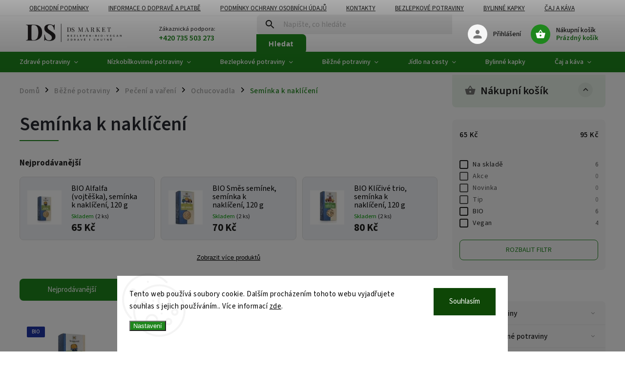

--- FILE ---
content_type: text/html; charset=utf-8
request_url: https://www.dsmarket.cz/seminka-k-nakliceni/
body_size: 30151
content:
<!doctype html><html lang="cs" dir="ltr" class="header-background-light external-fonts-loaded"><head><meta charset="utf-8" /><meta name="viewport" content="width=device-width,initial-scale=1" /><title>Semínka k naklíčení | DS Market Slušovice</title><link rel="preconnect" href="https://cdn.myshoptet.com" /><link rel="dns-prefetch" href="https://cdn.myshoptet.com" /><link rel="preload" href="https://cdn.myshoptet.com/prj/dist/master/cms/libs/jquery/jquery-1.11.3.min.js" as="script" /><link href="https://cdn.myshoptet.com/prj/dist/master/cms/templates/frontend_templates/shared/css/font-face/source-sans-3.css" rel="stylesheet"><link href="https://cdn.myshoptet.com/prj/dist/master/cms/templates/frontend_templates/shared/css/font-face/exo-2.css" rel="stylesheet"><script>
dataLayer = [];
dataLayer.push({'shoptet' : {
    "pageId": 1014,
    "pageType": "category",
    "currency": "CZK",
    "currencyInfo": {
        "decimalSeparator": ",",
        "exchangeRate": 1,
        "priceDecimalPlaces": 2,
        "symbol": "K\u010d",
        "symbolLeft": 0,
        "thousandSeparator": " "
    },
    "language": "cs",
    "projectId": 605747,
    "category": {
        "guid": "9581cf1d-e503-11ee-bf28-52a26b2cc824",
        "path": "B\u011b\u017en\u00e9 potraviny | Pe\u010den\u00ed a va\u0159en\u00ed | Ochucovadla | Sem\u00ednka k nakl\u00ed\u010den\u00ed",
        "parentCategoryGuid": "aff11fa8-ce42-11ee-a217-52a26b2cc824"
    },
    "cartInfo": {
        "id": null,
        "freeShipping": false,
        "freeShippingFrom": 2500,
        "leftToFreeGift": {
            "formattedPrice": "0 K\u010d",
            "priceLeft": 0
        },
        "freeGift": false,
        "leftToFreeShipping": {
            "priceLeft": 2500,
            "dependOnRegion": 0,
            "formattedPrice": "2 500 K\u010d"
        },
        "discountCoupon": [],
        "getNoBillingShippingPrice": {
            "withoutVat": 0,
            "vat": 0,
            "withVat": 0
        },
        "cartItems": [],
        "taxMode": "ORDINARY"
    },
    "cart": [],
    "customer": {
        "priceRatio": 1,
        "priceListId": 1,
        "groupId": null,
        "registered": false,
        "mainAccount": false
    }
}});
dataLayer.push({'cookie_consent' : {
    "marketing": "denied",
    "analytics": "denied"
}});
document.addEventListener('DOMContentLoaded', function() {
    shoptet.consent.onAccept(function(agreements) {
        if (agreements.length == 0) {
            return;
        }
        dataLayer.push({
            'cookie_consent' : {
                'marketing' : (agreements.includes(shoptet.config.cookiesConsentOptPersonalisation)
                    ? 'granted' : 'denied'),
                'analytics': (agreements.includes(shoptet.config.cookiesConsentOptAnalytics)
                    ? 'granted' : 'denied')
            },
            'event': 'cookie_consent'
        });
    });
});
</script>

<!-- Google Tag Manager -->
<script>(function(w,d,s,l,i){w[l]=w[l]||[];w[l].push({'gtm.start':
new Date().getTime(),event:'gtm.js'});var f=d.getElementsByTagName(s)[0],
j=d.createElement(s),dl=l!='dataLayer'?'&l='+l:'';j.async=true;j.src=
'https://www.googletagmanager.com/gtm.js?id='+i+dl;f.parentNode.insertBefore(j,f);
})(window,document,'script','dataLayer','GTM-P5WRLX34');</script>
<!-- End Google Tag Manager -->

<meta property="og:type" content="website"><meta property="og:site_name" content="dsmarket.cz"><meta property="og:url" content="https://www.dsmarket.cz/seminka-k-nakliceni/"><meta property="og:title" content="Semínka k naklíčení | DS Market Slušovice"><meta name="author" content="DS MARKET"><meta name="web_author" content="Shoptet.cz"><meta name="dcterms.rightsHolder" content="www.dsmarket.cz"><meta name="robots" content="index,follow"><meta property="og:image" content="https://www.dsmarket.cz/user/categories/orig/012319460ec33.jpg"><meta property="og:description" content="Semínka k naklíčení"><meta name="description" content="Semínka k naklíčení"><meta name="google-site-verification" content="gjTPEPU6vABgZCtooFI9sRNyjrcp05QV3otfNRMkmhw"><style>:root {--color-primary: #1f861d;--color-primary-h: 119;--color-primary-s: 64%;--color-primary-l: 32%;--color-primary-hover: #22a220;--color-primary-hover-h: 119;--color-primary-hover-s: 67%;--color-primary-hover-l: 38%;--color-secondary: #23c021;--color-secondary-h: 119;--color-secondary-s: 71%;--color-secondary-l: 44%;--color-secondary-hover: #00639c;--color-secondary-hover-h: 202;--color-secondary-hover-s: 100%;--color-secondary-hover-l: 31%;--color-tertiary: #e74c3c;--color-tertiary-h: 6;--color-tertiary-s: 78%;--color-tertiary-l: 57%;--color-tertiary-hover: #d93621;--color-tertiary-hover-h: 7;--color-tertiary-hover-s: 74%;--color-tertiary-hover-l: 49%;--color-header-background: #ffffff;--template-font: "Source Sans 3";--template-headings-font: "Exo 2";--header-background-url: url("[data-uri]");--cookies-notice-background: #F8FAFB;--cookies-notice-color: #252525;--cookies-notice-button-hover: #27263f;--cookies-notice-link-hover: #3b3a5f;--templates-update-management-preview-mode-content: "Náhled aktualizací šablony je aktivní pro váš prohlížeč."}</style>
    <script>var shoptet = shoptet || {};</script>
    <script src="https://cdn.myshoptet.com/prj/dist/master/shop/dist/main-3g-header.js.05f199e7fd2450312de2.js"></script>
<!-- User include --><!-- service 852(492) html code header -->
<style>
#fb-root {display: none;}
.footer-links-icons {display:none;}
.not-working {background-color: black;color:white;width:100%;height:100%;position:fixed;top:0;left:0;z-index:9999999;text-align:center;padding:50px;}
</style>

<script src="https://ajax.googleapis.com/ajax/libs/webfont/1.6.26/webfont.js"></script>

<link rel="stylesheet" href="https://cdnjs.cloudflare.com/ajax/libs/twitter-bootstrap/4.4.1/css/bootstrap-grid.min.css" />
<link rel="stylesheet" href="https://code.jquery.com/ui/1.12.0/themes/smoothness/jquery-ui.css" />
<link rel="stylesheet" href="https://cdn.myshoptet.com/usr/shoptet.tomashlad.eu/user/documents/extras/shoptet-font/font.css"/>
<link rel="stylesheet" href="https://cdn.jsdelivr.net/npm/slick-carousel@1.8.1/slick/slick.css" />

<link rel="stylesheet" href="https://cdn.myshoptet.com/usr/shoptet.tomashlad.eu/user/documents/extras/adamin/animate.css">
<link rel="stylesheet" href="https://cdn.myshoptet.com/usr/shoptet.tomashlad.eu/user/documents/extras/adamin/screen.min.css?v30"/>

<style>
.top-navigation-bar .site-name {margin-bottom: 0;}
.extended-banner-link:empty {display:none;}
</style>
<!-- <link rel="stylesheet" href="https://cdn.myshoptet.com/usr/shoptet.tomashlad.eu/user/documents/extras/cookies-bar/styles.css?v=6"/> -->

<style>
.category-perex p img {max-width: 100%;height:auto;}
footer #formLogin .password-helper {display: block;}
.load-products {padding:10px 20px;border-radius:10px;}
.top-navigation-bar .container {max-height:32px;}
@media only screen and (max-width: 767px) {
.in-klient .sidebar.sidebar-left {display:block;}
.in-klient .sidebar-inner {padding-left:0;}
}
.dklabNaposledyZakoupiliCelkem {margin-top:20px !important;}
.in-index .products-block.products .slick-track {display:flex;}
.type-page .scroll-wrapper {overflow: auto;}
article img {max-width:100%;}
.in-znacka .page img {max-width: 100%;height: auto;}
.wrong-template {
    text-align: center;
    padding: 30px;
    background: #000;
    color: #fff;
    font-size: 20px;
    position: fixed;
    width: 100%;
    height: 100%;
    z-index: 99999999;
    top: 0;
    left: 0;
    padding-top: 20vh;
}
.wrong-template span {
    display: block;
    font-size: 15px;
    margin-top: 25px;
    opacity: 0.7;
}
.wrong-template span a {color: #fff; text-decoration: underline;}

#productDiscussion #discussion-form.visible-permanent {
    display: block;
    position: relative;
    max-height: unset;
    transform: none;
}

@media only screen and (min-width: 767px) {
#header .site-name img {
    max-width: 220px;
}
}
#products .dkLabFavouriteProductDiv ,.products .dkLabFavouriteProductDiv {display: none;}
footer .rate-wrapper .votes-wrap .vote-wrap a, footer .rate-wrapper .votes-wrap .vote-wrap .vote-name {color: black;}
footer .rate-wrapper .votes-wrap .vote-wrap .stars .star {top:-2px;}
.plus-gallery-wrap {display:flex;flex-flow:row wrap;}
.plus-gallery-wrap div.plus-gallery-item {margin-right:20px;margin-bottom:20px;}
.advancedOrder__buttons {display: flex;align-items: center;justify-content: center;margin-top: 20px;margin-bottom: 20px;}
.advancedOrder__buttons .next-step-back {
    display: inline-block !important;
    line-height: 38px;
    padding: 0 15px;
    min-height: 38px;
    background: transparent;
    color: var(--color-primary) !important;
    font-size: 14px;
    border: 1px solid var(--color-primary);
    margin-right: 15px;
    font-family: var(--template-font);
    font-size: 14px;
    font-weight: 400;
    cursor: pointer;
    font-size: 1.1em;
    border-radius: 8px;
}
.advancedOrder__buttons .next-step-back:hover {background: #f2f2f2;}
@media (max-width: 768px) {
.advancedOrder__buttons .next-step-back {margin: 0 auto}
}
.hp-ratings .admin-response {display: none;}
.popup-widget.cart-widget .remove-item {min-width:0;height:auto;}
.p-detail .p-image-wrapper img {object-fit:contain;}
.products-block.products .product a img, .p-detail .p-image-wrapper img, .search-whisperer img, .products-inline.products .product .image img, .advanced-parameter-inner img {height:auto;}
#footer .copyright .podpis {display:block !important;}
img {height: auto;}
.p-detail .p-image-wrapper img {height:auto;}
.carousel-inner {min-height:0 !important;}
</style>
<!-- api 1556(1155) html code header -->
<script>
    var shoptetakCopyDisableSettings={"rightClick":true,"textCopy":true,"imgCopy":true,"adminDisable":true,"productsTitlesDisable":true,"categoryDisable":true,"pagesDisable":false,"urlAddressOne":"","urlAddressTwo":"","urlAddressThree":"","urlAddressFour":"","urlAddressFive":""};

    const rootCopy = document.documentElement;
</script>

<!-- service 1556(1155) html code header -->
<link rel="stylesheet" href="https://cdn.myshoptet.com/usr/shoptet.tomashlad.eu/user/documents/extras/copy-disable/screen.css?v=7">
<!-- /User include --><link rel="shortcut icon" href="/favicon.ico" type="image/x-icon" /><link rel="canonical" href="https://www.dsmarket.cz/seminka-k-nakliceni/" /><script>!function(){var t={9196:function(){!function(){var t=/\[object (Boolean|Number|String|Function|Array|Date|RegExp)\]/;function r(r){return null==r?String(r):(r=t.exec(Object.prototype.toString.call(Object(r))))?r[1].toLowerCase():"object"}function n(t,r){return Object.prototype.hasOwnProperty.call(Object(t),r)}function e(t){if(!t||"object"!=r(t)||t.nodeType||t==t.window)return!1;try{if(t.constructor&&!n(t,"constructor")&&!n(t.constructor.prototype,"isPrototypeOf"))return!1}catch(t){return!1}for(var e in t);return void 0===e||n(t,e)}function o(t,r,n){this.b=t,this.f=r||function(){},this.d=!1,this.a={},this.c=[],this.e=function(t){return{set:function(r,n){u(c(r,n),t.a)},get:function(r){return t.get(r)}}}(this),i(this,t,!n);var e=t.push,o=this;t.push=function(){var r=[].slice.call(arguments,0),n=e.apply(t,r);return i(o,r),n}}function i(t,n,o){for(t.c.push.apply(t.c,n);!1===t.d&&0<t.c.length;){if("array"==r(n=t.c.shift()))t:{var i=n,a=t.a;if("string"==r(i[0])){for(var f=i[0].split("."),s=f.pop(),p=(i=i.slice(1),0);p<f.length;p++){if(void 0===a[f[p]])break t;a=a[f[p]]}try{a[s].apply(a,i)}catch(t){}}}else if("function"==typeof n)try{n.call(t.e)}catch(t){}else{if(!e(n))continue;for(var l in n)u(c(l,n[l]),t.a)}o||(t.d=!0,t.f(t.a,n),t.d=!1)}}function c(t,r){for(var n={},e=n,o=t.split("."),i=0;i<o.length-1;i++)e=e[o[i]]={};return e[o[o.length-1]]=r,n}function u(t,o){for(var i in t)if(n(t,i)){var c=t[i];"array"==r(c)?("array"==r(o[i])||(o[i]=[]),u(c,o[i])):e(c)?(e(o[i])||(o[i]={}),u(c,o[i])):o[i]=c}}window.DataLayerHelper=o,o.prototype.get=function(t){var r=this.a;t=t.split(".");for(var n=0;n<t.length;n++){if(void 0===r[t[n]])return;r=r[t[n]]}return r},o.prototype.flatten=function(){this.b.splice(0,this.b.length),this.b[0]={},u(this.a,this.b[0])}}()}},r={};function n(e){var o=r[e];if(void 0!==o)return o.exports;var i=r[e]={exports:{}};return t[e](i,i.exports,n),i.exports}n.n=function(t){var r=t&&t.__esModule?function(){return t.default}:function(){return t};return n.d(r,{a:r}),r},n.d=function(t,r){for(var e in r)n.o(r,e)&&!n.o(t,e)&&Object.defineProperty(t,e,{enumerable:!0,get:r[e]})},n.o=function(t,r){return Object.prototype.hasOwnProperty.call(t,r)},function(){"use strict";n(9196)}()}();</script>    <!-- Global site tag (gtag.js) - Google Analytics -->
    <script async src="https://www.googletagmanager.com/gtag/js?id=G-K5B9R0RX5T"></script>
    <script>
        
        window.dataLayer = window.dataLayer || [];
        function gtag(){dataLayer.push(arguments);}
        

                    console.debug('default consent data');

            gtag('consent', 'default', {"ad_storage":"denied","analytics_storage":"denied","ad_user_data":"denied","ad_personalization":"denied","wait_for_update":500});
            dataLayer.push({
                'event': 'default_consent'
            });
        
        gtag('js', new Date());

        
                gtag('config', 'G-K5B9R0RX5T', {"groups":"GA4","send_page_view":false,"content_group":"category","currency":"CZK","page_language":"cs"});
        
                gtag('config', 'AW-11400275845');
        
        
        
        
        
                    gtag('event', 'page_view', {"send_to":"GA4","page_language":"cs","content_group":"category","currency":"CZK"});
        
        
        
        
        
        
        
        
        
        
        
        
        
        document.addEventListener('DOMContentLoaded', function() {
            if (typeof shoptet.tracking !== 'undefined') {
                for (var id in shoptet.tracking.bannersList) {
                    gtag('event', 'view_promotion', {
                        "send_to": "UA",
                        "promotions": [
                            {
                                "id": shoptet.tracking.bannersList[id].id,
                                "name": shoptet.tracking.bannersList[id].name,
                                "position": shoptet.tracking.bannersList[id].position
                            }
                        ]
                    });
                }
            }

            shoptet.consent.onAccept(function(agreements) {
                if (agreements.length !== 0) {
                    console.debug('gtag consent accept');
                    var gtagConsentPayload =  {
                        'ad_storage': agreements.includes(shoptet.config.cookiesConsentOptPersonalisation)
                            ? 'granted' : 'denied',
                        'analytics_storage': agreements.includes(shoptet.config.cookiesConsentOptAnalytics)
                            ? 'granted' : 'denied',
                                                                                                'ad_user_data': agreements.includes(shoptet.config.cookiesConsentOptPersonalisation)
                            ? 'granted' : 'denied',
                        'ad_personalization': agreements.includes(shoptet.config.cookiesConsentOptPersonalisation)
                            ? 'granted' : 'denied',
                        };
                    console.debug('update consent data', gtagConsentPayload);
                    gtag('consent', 'update', gtagConsentPayload);
                    dataLayer.push(
                        { 'event': 'update_consent' }
                    );
                }
            });
        });
    </script>
<!-- Start Srovname.cz Pixel -->
<script type="text/plain" data-cookiecategory="analytics">
    !(function (e, n, t, a, s, o, r) {
        e[a] ||
        (((s = e[a] = function () {
            s.process ? s.process.apply(s, arguments) : s.queue.push(arguments);
        }).queue = []),
            ((o = n.createElement(t)).async = 1),
            (o.src = "https://tracking.srovname.cz/srovnamepixel.js"),
            (o.dataset.srv9 = "1"),
            (r = n.getElementsByTagName(t)[0]).parentNode.insertBefore(o, r));
    })(window, document, "script", "srovname");
    srovname("init", "166a07558ee8ecb662db742884ecfa63");
</script>
<!-- End Srovname.cz Pixel -->
</head><body class="desktop id-1014 in-seminka-k-nakliceni template-11 type-category multiple-columns-body columns-mobile-2 columns-3 blank-mode blank-mode-css ums_forms_redesign--off ums_a11y_category_page--on ums_discussion_rating_forms--off ums_flags_display_unification--off ums_a11y_login--off mobile-header-version-1">
        <div id="fb-root"></div>
        <script>
            window.fbAsyncInit = function() {
                FB.init({
//                    appId            : 'your-app-id',
                    autoLogAppEvents : true,
                    xfbml            : true,
                    version          : 'v19.0'
                });
            };
        </script>
        <script async defer crossorigin="anonymous" src="https://connect.facebook.net/cs_CZ/sdk.js"></script>
<!-- Google Tag Manager (noscript) -->
<noscript><iframe src="https://www.googletagmanager.com/ns.html?id=GTM-P5WRLX34"
height="0" width="0" style="display:none;visibility:hidden"></iframe></noscript>
<!-- End Google Tag Manager (noscript) -->

    <div class="siteCookies siteCookies--bottom siteCookies--light js-siteCookies" role="dialog" data-testid="cookiesPopup" data-nosnippet>
        <div class="siteCookies__form">
            <div class="siteCookies__content">
                <div class="siteCookies__text">
                    Tento web používá soubory cookie. Dalším procházením tohoto webu vyjadřujete souhlas s jejich používáním.. Více informací <a href="/podminky-ochrany-osobnich-udaju/" target="\&quot;_blank\&quot;" rel="\&quot;" noreferrer="">zde</a>.
                </div>
                <p class="siteCookies__links">
                    <button class="siteCookies__link js-cookies-settings" aria-label="Nastavení cookies" data-testid="cookiesSettings">Nastavení</button>
                </p>
            </div>
            <div class="siteCookies__buttonWrap">
                                <button class="siteCookies__button js-cookiesConsentSubmit" value="all" aria-label="Přijmout cookies" data-testid="buttonCookiesAccept">Souhlasím</button>
            </div>
        </div>
        <script>
            document.addEventListener("DOMContentLoaded", () => {
                const siteCookies = document.querySelector('.js-siteCookies');
                document.addEventListener("scroll", shoptet.common.throttle(() => {
                    const st = document.documentElement.scrollTop;
                    if (st > 1) {
                        siteCookies.classList.add('siteCookies--scrolled');
                    } else {
                        siteCookies.classList.remove('siteCookies--scrolled');
                    }
                }, 100));
            });
        </script>
    </div>
<a href="#content" class="skip-link sr-only">Přejít na obsah</a><div class="overall-wrapper"><div class="user-action"><div class="container"><div class="user-action-in"><div class="user-action-login popup-widget login-widget"><div class="popup-widget-inner"><h2 id="loginHeading">Přihlášení k vašemu účtu</h2><div id="customerLogin"><form action="/action/Customer/Login/" method="post" id="formLoginIncluded" class="csrf-enabled formLogin" data-testid="formLogin"><input type="hidden" name="referer" value="" /><div class="form-group"><div class="input-wrapper email js-validated-element-wrapper no-label"><input type="email" name="email" class="form-control" autofocus placeholder="E-mailová adresa (např. jan@novak.cz)" data-testid="inputEmail" autocomplete="email" required /></div></div><div class="form-group"><div class="input-wrapper password js-validated-element-wrapper no-label"><input type="password" name="password" class="form-control" placeholder="Heslo" data-testid="inputPassword" autocomplete="current-password" required /><span class="no-display">Nemůžete vyplnit toto pole</span><input type="text" name="surname" value="" class="no-display" /></div></div><div class="form-group"><div class="login-wrapper"><button type="submit" class="btn btn-secondary btn-text btn-login" data-testid="buttonSubmit">Přihlásit se</button><div class="password-helper"><a href="/registrace/" data-testid="signup" rel="nofollow">Nová registrace</a><a href="/klient/zapomenute-heslo/" rel="nofollow">Zapomenuté heslo</a></div></div></div><div class="social-login-buttons"><div class="social-login-buttons-divider"><span>nebo</span></div><div class="form-group"><a href="/action/Social/login/?provider=Google" class="login-btn google" rel="nofollow"><span class="login-google-icon"></span><strong>Přihlásit se přes Google</strong></a></div><div class="form-group"><a href="/action/Social/login/?provider=Seznam" class="login-btn seznam" rel="nofollow"><span class="login-seznam-icon"></span><strong>Přihlásit se přes Seznam</strong></a></div></div></form>
</div></div></div>
    <div id="cart-widget" class="user-action-cart popup-widget cart-widget loader-wrapper" data-testid="popupCartWidget" role="dialog" aria-hidden="true"><div class="popup-widget-inner cart-widget-inner place-cart-here"><div class="loader-overlay"><div class="loader"></div></div></div><div class="cart-widget-button"><a href="/kosik/" class="btn btn-conversion" id="continue-order-button" rel="nofollow" data-testid="buttonNextStep">Pokračovat do košíku</a></div></div></div>
</div></div><div class="top-navigation-bar" data-testid="topNavigationBar">

    <div class="container">

        <div class="top-navigation-contacts">
            <strong>Zákaznická podpora:</strong><a href="tel:+420735503273" class="project-phone" aria-label="Zavolat na +420735503273" data-testid="contactboxPhone"><span>+420 735 503 273</span></a><a href="mailto:info@dsmarket.cz" class="project-email" data-testid="contactboxEmail"><span>info@dsmarket.cz</span></a>        </div>

                            <div class="top-navigation-menu">
                <div class="top-navigation-menu-trigger"></div>
                <ul class="top-navigation-bar-menu">
                                            <li class="top-navigation-menu-item-39">
                            <a href="/obchodni-podminky/">Obchodní podmínky</a>
                        </li>
                                            <li class="top-navigation-menu-item-798">
                            <a href="/informace-o-doprave-a-platbe/">Informace o dopravě a platbě</a>
                        </li>
                                            <li class="top-navigation-menu-item-691">
                            <a href="/podminky-ochrany-osobnich-udaju/">Podmínky ochrany osobních údajů </a>
                        </li>
                                            <li class="top-navigation-menu-item-29">
                            <a href="/kontakty/">Kontakty</a>
                        </li>
                                            <li class="top-navigation-menu-item-707">
                            <a href="/bezlepkove-potraviny/">Bezlepkové potraviny</a>
                        </li>
                                            <li class="top-navigation-menu-item-896">
                            <a href="/bylinne-kapky/">Bylinné kapky</a>
                        </li>
                                            <li class="top-navigation-menu-item-804">
                            <a href="/caj-a-kava/">Čaj a káva</a>
                        </li>
                                            <li class="top-navigation-menu-item-840">
                            <a href="/zdrave-potraviny/">Zdravé potraviny</a>
                        </li>
                                            <li class="top-navigation-menu-item-1018">
                            <a href="/novinky/">Novinky</a>
                        </li>
                                            <li class="top-navigation-menu-item-932">
                            <a href="/akce--slevy-/">Akce, slevy</a>
                        </li>
                                    </ul>
                <ul class="top-navigation-bar-menu-helper"></ul>
            </div>
        
        <div class="top-navigation-tools">
            <div class="responsive-tools">
                <a href="#" class="toggle-window" data-target="search" aria-label="Hledat" data-testid="linkSearchIcon"></a>
                                                            <a href="#" class="toggle-window" data-target="login"></a>
                                                    <a href="#" class="toggle-window" data-target="navigation" aria-label="Menu" data-testid="hamburgerMenu"></a>
            </div>
                        <a href="/login/?backTo=%2Fseminka-k-nakliceni%2F" class="top-nav-button top-nav-button-login primary login toggle-window" data-target="login" data-testid="signin" rel="nofollow"><span>Přihlášení</span></a>        </div>

    </div>

</div>
<header id="header"><div class="container navigation-wrapper">
    <div class="header-top">
        <div class="site-name-wrapper">
            <div class="site-name"><a href="/" data-testid="linkWebsiteLogo"><img src="https://cdn.myshoptet.com/usr/www.dsmarket.cz/user/logos/logo_dsmarket-600-152.png" alt="DS MARKET" fetchpriority="low" /></a></div>        </div>
        <div class="search" itemscope itemtype="https://schema.org/WebSite">
            <meta itemprop="headline" content="Semínka k naklíčení"/><meta itemprop="url" content="https://www.dsmarket.cz"/><meta itemprop="text" content="Semínka k naklíčení"/>            <form action="/action/ProductSearch/prepareString/" method="post"
    id="formSearchForm" class="search-form compact-form js-search-main"
    itemprop="potentialAction" itemscope itemtype="https://schema.org/SearchAction" data-testid="searchForm">
    <fieldset>
        <meta itemprop="target"
            content="https://www.dsmarket.cz/vyhledavani/?string={string}"/>
        <input type="hidden" name="language" value="cs"/>
        
            
<input
    type="search"
    name="string"
        class="query-input form-control search-input js-search-input"
    placeholder="Napište, co hledáte"
    autocomplete="off"
    required
    itemprop="query-input"
    aria-label="Vyhledávání"
    data-testid="searchInput"
>
            <button type="submit" class="btn btn-default" data-testid="searchBtn">Hledat</button>
        
    </fieldset>
</form>
        </div>
        <div class="navigation-buttons">
                
    <a href="/kosik/" class="btn btn-icon toggle-window cart-count" data-target="cart" data-hover="true" data-redirect="true" data-testid="headerCart" rel="nofollow" aria-haspopup="dialog" aria-expanded="false" aria-controls="cart-widget">
        
                <span class="sr-only">Nákupní košík</span>
        
            <span class="cart-price visible-lg-inline-block" data-testid="headerCartPrice">
                                    Prázdný košík                            </span>
        
    
            </a>
        </div>
    </div>
    <nav id="navigation" aria-label="Hlavní menu" data-collapsible="true"><div class="navigation-in menu"><ul class="menu-level-1" role="menubar" data-testid="headerMenuItems"><li class="menu-item-840 ext" role="none"><a href="/zdrave-potraviny/" data-testid="headerMenuItem" role="menuitem" aria-haspopup="true" aria-expanded="false"><b>Zdravé potraviny</b><span class="submenu-arrow"></span></a><ul class="menu-level-2" aria-label="Zdravé potraviny" tabindex="-1" role="menu"><li class="menu-item-837 has-third-level" role="none"><a href="/lusteniny/" class="menu-image" data-testid="headerMenuItem" tabindex="-1" aria-hidden="true"><img src="data:image/svg+xml,%3Csvg%20width%3D%22140%22%20height%3D%22100%22%20xmlns%3D%22http%3A%2F%2Fwww.w3.org%2F2000%2Fsvg%22%3E%3C%2Fsvg%3E" alt="" aria-hidden="true" width="140" height="100"  data-src="https://cdn.myshoptet.com/usr/www.dsmarket.cz/user/categories/thumb/ds-dp--133-detail-1.png" fetchpriority="low" /></a><div><a href="/lusteniny/" data-testid="headerMenuItem" role="menuitem"><span>Luštěniny</span></a>
                                                    <ul class="menu-level-3" role="menu">
                                                                    <li class="menu-item-1188" role="none">
                                        <a href="/fazole/" data-testid="headerMenuItem" role="menuitem">
                                            Fazole</a>,                                    </li>
                                                                    <li class="menu-item-1191" role="none">
                                        <a href="/cocka/" data-testid="headerMenuItem" role="menuitem">
                                            Čočka</a>,                                    </li>
                                                                    <li class="menu-item-1194" role="none">
                                        <a href="/hrach/" data-testid="headerMenuItem" role="menuitem">
                                            Hrách</a>,                                    </li>
                                                                    <li class="menu-item-1197" role="none">
                                        <a href="/cizrna/" data-testid="headerMenuItem" role="menuitem">
                                            Cizrna</a>,                                    </li>
                                                                    <li class="menu-item-1200" role="none">
                                        <a href="/sojove-boby/" data-testid="headerMenuItem" role="menuitem">
                                            Sojové boby</a>                                    </li>
                                                            </ul>
                        </div></li><li class="menu-item-843" role="none"><a href="/seminka-a-jadra/" class="menu-image" data-testid="headerMenuItem" tabindex="-1" aria-hidden="true"><img src="data:image/svg+xml,%3Csvg%20width%3D%22140%22%20height%3D%22100%22%20xmlns%3D%22http%3A%2F%2Fwww.w3.org%2F2000%2Fsvg%22%3E%3C%2Fsvg%3E" alt="" aria-hidden="true" width="140" height="100"  data-src="https://cdn.myshoptet.com/usr/www.dsmarket.cz/user/categories/thumb/sem-0298.jpg" fetchpriority="low" /></a><div><a href="/seminka-a-jadra/" data-testid="headerMenuItem" role="menuitem"><span>Semínka a jádra</span></a>
                        </div></li><li class="menu-item-846" role="none"><a href="/mouky-a-obiloviny/" class="menu-image" data-testid="headerMenuItem" tabindex="-1" aria-hidden="true"><img src="data:image/svg+xml,%3Csvg%20width%3D%22140%22%20height%3D%22100%22%20xmlns%3D%22http%3A%2F%2Fwww.w3.org%2F2000%2Fsvg%22%3E%3C%2Fsvg%3E" alt="" aria-hidden="true" width="140" height="100"  data-src="https://cdn.myshoptet.com/usr/www.dsmarket.cz/user/categories/thumb/nj-0023.jpg" fetchpriority="low" /></a><div><a href="/mouky-a-obiloviny/" data-testid="headerMenuItem" role="menuitem"><span>Mouky a obiloviny</span></a>
                        </div></li><li class="menu-item-849 has-third-level" role="none"><a href="/napoje/" class="menu-image" data-testid="headerMenuItem" tabindex="-1" aria-hidden="true"><img src="data:image/svg+xml,%3Csvg%20width%3D%22140%22%20height%3D%22100%22%20xmlns%3D%22http%3A%2F%2Fwww.w3.org%2F2000%2Fsvg%22%3E%3C%2Fsvg%3E" alt="" aria-hidden="true" width="140" height="100"  data-src="https://cdn.myshoptet.com/usr/www.dsmarket.cz/user/categories/thumb/den-1553.jpg" fetchpriority="low" /></a><div><a href="/napoje/" data-testid="headerMenuItem" role="menuitem"><span>Nápoje</span></a>
                                                    <ul class="menu-level-3" role="menu">
                                                                    <li class="menu-item-1004" role="none">
                                        <a href="/nahrazky-kavy/" data-testid="headerMenuItem" role="menuitem">
                                            Náhražky kávy</a>,                                    </li>
                                                                    <li class="menu-item-1203" role="none">
                                        <a href="/stavy/" data-testid="headerMenuItem" role="menuitem">
                                            Šťávy</a>,                                    </li>
                                                                    <li class="menu-item-1278" role="none">
                                        <a href="/yuzu/" data-testid="headerMenuItem" role="menuitem">
                                            YUZU</a>                                    </li>
                                                            </ul>
                        </div></li><li class="menu-item-852" role="none"><a href="/ryze/" class="menu-image" data-testid="headerMenuItem" tabindex="-1" aria-hidden="true"><img src="data:image/svg+xml,%3Csvg%20width%3D%22140%22%20height%3D%22100%22%20xmlns%3D%22http%3A%2F%2Fwww.w3.org%2F2000%2Fsvg%22%3E%3C%2Fsvg%3E" alt="" aria-hidden="true" width="140" height="100"  data-src="https://cdn.myshoptet.com/usr/www.dsmarket.cz/user/categories/thumb/nj-4014.jpg" fetchpriority="low" /></a><div><a href="/ryze/" data-testid="headerMenuItem" role="menuitem"><span>Rýže</span></a>
                        </div></li><li class="menu-item-853 has-third-level" role="none"><a href="/zdrave-testoviny/" class="menu-image" data-testid="headerMenuItem" tabindex="-1" aria-hidden="true"><img src="data:image/svg+xml,%3Csvg%20width%3D%22140%22%20height%3D%22100%22%20xmlns%3D%22http%3A%2F%2Fwww.w3.org%2F2000%2Fsvg%22%3E%3C%2Fsvg%3E" alt="" aria-hidden="true" width="140" height="100"  data-src="https://cdn.myshoptet.com/usr/www.dsmarket.cz/user/categories/thumb/nj-2660.jpg" fetchpriority="low" /></a><div><a href="/zdrave-testoviny/" data-testid="headerMenuItem" role="menuitem"><span>Těstoviny</span></a>
                                                    <ul class="menu-level-3" role="menu">
                                                                    <li class="menu-item-855" role="none">
                                        <a href="/celozrnne-testoviny/" data-testid="headerMenuItem" role="menuitem">
                                            Celozrnné těstoviny</a>,                                    </li>
                                                                    <li class="menu-item-857" role="none">
                                        <a href="/bezvajecne-testoviny/" data-testid="headerMenuItem" role="menuitem">
                                            Bezvaječné těstoviny</a>                                    </li>
                                                            </ul>
                        </div></li><li class="menu-item-861" role="none"><a href="/vlakniny/" class="menu-image" data-testid="headerMenuItem" tabindex="-1" aria-hidden="true"><img src="data:image/svg+xml,%3Csvg%20width%3D%22140%22%20height%3D%22100%22%20xmlns%3D%22http%3A%2F%2Fwww.w3.org%2F2000%2Fsvg%22%3E%3C%2Fsvg%3E" alt="" aria-hidden="true" width="140" height="100"  data-src="https://cdn.myshoptet.com/usr/www.dsmarket.cz/user/categories/thumb/4802aeb6f23.jpg" fetchpriority="low" /></a><div><a href="/vlakniny/" data-testid="headerMenuItem" role="menuitem"><span>Vlákniny</span></a>
                        </div></li><li class="menu-item-864" role="none"><a href="/susene-plody-a-ovoce/" class="menu-image" data-testid="headerMenuItem" tabindex="-1" aria-hidden="true"><img src="data:image/svg+xml,%3Csvg%20width%3D%22140%22%20height%3D%22100%22%20xmlns%3D%22http%3A%2F%2Fwww.w3.org%2F2000%2Fsvg%22%3E%3C%2Fsvg%3E" alt="" aria-hidden="true" width="140" height="100"  data-src="https://cdn.myshoptet.com/usr/www.dsmarket.cz/user/categories/thumb/ds-dp-136-1.jpg" fetchpriority="low" /></a><div><a href="/susene-plody-a-ovoce/" data-testid="headerMenuItem" role="menuitem"><span>Sušené plody a ovoce</span></a>
                        </div></li><li class="menu-item-870 has-third-level" role="none"><a href="/smesi-na-vareni-a-peceni/" class="menu-image" data-testid="headerMenuItem" tabindex="-1" aria-hidden="true"><img src="data:image/svg+xml,%3Csvg%20width%3D%22140%22%20height%3D%22100%22%20xmlns%3D%22http%3A%2F%2Fwww.w3.org%2F2000%2Fsvg%22%3E%3C%2Fsvg%3E" alt="" aria-hidden="true" width="140" height="100"  data-src="https://cdn.myshoptet.com/usr/www.dsmarket.cz/user/categories/thumb/nj-3674.jpg" fetchpriority="low" /></a><div><a href="/smesi-na-vareni-a-peceni/" data-testid="headerMenuItem" role="menuitem"><span>Vaření a pečení</span></a>
                                                    <ul class="menu-level-3" role="menu">
                                                                    <li class="menu-item-947" role="none">
                                        <a href="/oleje/" data-testid="headerMenuItem" role="menuitem">
                                            Oleje</a>,                                    </li>
                                                                    <li class="menu-item-959" role="none">
                                        <a href="/ocet/" data-testid="headerMenuItem" role="menuitem">
                                            Ocet</a>,                                    </li>
                                                                    <li class="menu-item-1021" role="none">
                                        <a href="/sladidla-2/" data-testid="headerMenuItem" role="menuitem">
                                            Sladidla a cukry</a>                                    </li>
                                                            </ul>
                        </div></li><li class="menu-item-873" role="none"><a href="/chipsy--krupky-a-snacky/" class="menu-image" data-testid="headerMenuItem" tabindex="-1" aria-hidden="true"><img src="data:image/svg+xml,%3Csvg%20width%3D%22140%22%20height%3D%22100%22%20xmlns%3D%22http%3A%2F%2Fwww.w3.org%2F2000%2Fsvg%22%3E%3C%2Fsvg%3E" alt="" aria-hidden="true" width="140" height="100"  data-src="https://cdn.myshoptet.com/usr/www.dsmarket.cz/user/categories/thumb/dnvt-0976.jpg" fetchpriority="low" /></a><div><a href="/chipsy--krupky-a-snacky/" data-testid="headerMenuItem" role="menuitem"><span>Chipsy, křupky a snacky</span></a>
                        </div></li><li class="menu-item-944" role="none"><a href="/musli--cerealie-a-kase-2/" class="menu-image" data-testid="headerMenuItem" tabindex="-1" aria-hidden="true"><img src="data:image/svg+xml,%3Csvg%20width%3D%22140%22%20height%3D%22100%22%20xmlns%3D%22http%3A%2F%2Fwww.w3.org%2F2000%2Fsvg%22%3E%3C%2Fsvg%3E" alt="" aria-hidden="true" width="140" height="100"  data-src="https://cdn.myshoptet.com/usr/www.dsmarket.cz/user/categories/thumb/rej-0924.jpg" fetchpriority="low" /></a><div><a href="/musli--cerealie-a-kase-2/" data-testid="headerMenuItem" role="menuitem"><span>Müsli, cereálie a kaše</span></a>
                        </div></li><li class="menu-item-950 has-third-level" role="none"><a href="/cukrovinky/" class="menu-image" data-testid="headerMenuItem" tabindex="-1" aria-hidden="true"><img src="data:image/svg+xml,%3Csvg%20width%3D%22140%22%20height%3D%22100%22%20xmlns%3D%22http%3A%2F%2Fwww.w3.org%2F2000%2Fsvg%22%3E%3C%2Fsvg%3E" alt="" aria-hidden="true" width="140" height="100"  data-src="https://cdn.myshoptet.com/usr/www.dsmarket.cz/user/categories/thumb/480359918ae.jpg" fetchpriority="low" /></a><div><a href="/cukrovinky/" data-testid="headerMenuItem" role="menuitem"><span>Cukrovinky</span></a>
                                                    <ul class="menu-level-3" role="menu">
                                                                    <li class="menu-item-992" role="none">
                                        <a href="/tycinky/" data-testid="headerMenuItem" role="menuitem">
                                            Tyčinky</a>,                                    </li>
                                                                    <li class="menu-item-1221" role="none">
                                        <a href="/izraelska-halva/" data-testid="headerMenuItem" role="menuitem">
                                            Izraelská halva</a>,                                    </li>
                                                                    <li class="menu-item-1224" role="none">
                                        <a href="/jablecne-trubicky-a-kulicky/" data-testid="headerMenuItem" role="menuitem">
                                            Jablečné trubičky a kuličky</a>                                    </li>
                                                            </ul>
                        </div></li><li class="menu-item-1023" role="none"><a href="/pomazanky--pastiky/" class="menu-image" data-testid="headerMenuItem" tabindex="-1" aria-hidden="true"><img src="data:image/svg+xml,%3Csvg%20width%3D%22140%22%20height%3D%22100%22%20xmlns%3D%22http%3A%2F%2Fwww.w3.org%2F2000%2Fsvg%22%3E%3C%2Fsvg%3E" alt="" aria-hidden="true" width="140" height="100"  data-src="https://cdn.myshoptet.com/usr/www.dsmarket.cz/user/categories/thumb/pat-2063.jpg" fetchpriority="low" /></a><div><a href="/pomazanky--pastiky/" data-testid="headerMenuItem" role="menuitem"><span>Pomazánky, paštiky</span></a>
                        </div></li><li class="menu-item-1209" role="none"><a href="/pro-deti/" class="menu-image" data-testid="headerMenuItem" tabindex="-1" aria-hidden="true"><img src="data:image/svg+xml,%3Csvg%20width%3D%22140%22%20height%3D%22100%22%20xmlns%3D%22http%3A%2F%2Fwww.w3.org%2F2000%2Fsvg%22%3E%3C%2Fsvg%3E" alt="" aria-hidden="true" width="140" height="100"  data-src="https://cdn.myshoptet.com/prj/dist/master/cms/templates/frontend_templates/00/img/folder.svg" fetchpriority="low" /></a><div><a href="/pro-deti/" data-testid="headerMenuItem" role="menuitem"><span>Pro děti</span></a>
                        </div></li></ul></li>
<li class="menu-item-1041 ext" role="none"><a href="/nizkobilkovinne-potraviny/" data-testid="headerMenuItem" role="menuitem" aria-haspopup="true" aria-expanded="false"><b>Nízkobílkovinné potraviny</b><span class="submenu-arrow"></span></a><ul class="menu-level-2" aria-label="Nízkobílkovinné potraviny" tabindex="-1" role="menu"><li class="menu-item-1065" role="none"><a href="/nizkobilkovinne-mouky/" class="menu-image" data-testid="headerMenuItem" tabindex="-1" aria-hidden="true"><img src="data:image/svg+xml,%3Csvg%20width%3D%22140%22%20height%3D%22100%22%20xmlns%3D%22http%3A%2F%2Fwww.w3.org%2F2000%2Fsvg%22%3E%3C%2Fsvg%3E" alt="" aria-hidden="true" width="140" height="100"  data-src="https://cdn.myshoptet.com/usr/www.dsmarket.cz/user/categories/thumb/mouka-sunny.png" fetchpriority="low" /></a><div><a href="/nizkobilkovinne-mouky/" data-testid="headerMenuItem" role="menuitem"><span>Mouky</span></a>
                        </div></li><li class="menu-item-1161" role="none"><a href="/instantni-nizkobilkovinne-polevky-2/" class="menu-image" data-testid="headerMenuItem" tabindex="-1" aria-hidden="true"><img src="data:image/svg+xml,%3Csvg%20width%3D%22140%22%20height%3D%22100%22%20xmlns%3D%22http%3A%2F%2Fwww.w3.org%2F2000%2Fsvg%22%3E%3C%2Fsvg%3E" alt="" aria-hidden="true" width="140" height="100"  data-src="https://cdn.myshoptet.com/usr/www.dsmarket.cz/user/categories/thumb/bgn-452.jpg" fetchpriority="low" /></a><div><a href="/instantni-nizkobilkovinne-polevky-2/" data-testid="headerMenuItem" role="menuitem"><span>Instantní polévky</span></a>
                        </div></li><li class="menu-item-1127" role="none"><a href="/nizkobilkovinne-nahrazky-masa/" class="menu-image" data-testid="headerMenuItem" tabindex="-1" aria-hidden="true"><img src="data:image/svg+xml,%3Csvg%20width%3D%22140%22%20height%3D%22100%22%20xmlns%3D%22http%3A%2F%2Fwww.w3.org%2F2000%2Fsvg%22%3E%3C%2Fsvg%3E" alt="" aria-hidden="true" width="140" height="100"  data-src="https://cdn.myshoptet.com/usr/www.dsmarket.cz/user/categories/thumb/promin-burgermix.jpg" fetchpriority="low" /></a><div><a href="/nizkobilkovinne-nahrazky-masa/" data-testid="headerMenuItem" role="menuitem"><span>Náhražky masa</span></a>
                        </div></li><li class="menu-item-1068" role="none"><a href="/nizkobilkovinne-smesi-na-vareni-a-peceni-2/" class="menu-image" data-testid="headerMenuItem" tabindex="-1" aria-hidden="true"><img src="data:image/svg+xml,%3Csvg%20width%3D%22140%22%20height%3D%22100%22%20xmlns%3D%22http%3A%2F%2Fwww.w3.org%2F2000%2Fsvg%22%3E%3C%2Fsvg%3E" alt="" aria-hidden="true" width="140" height="100"  data-src="https://cdn.myshoptet.com/usr/www.dsmarket.cz/user/categories/thumb/loprofin-bramborov__-knedliky.png" fetchpriority="low" /></a><div><a href="/nizkobilkovinne-smesi-na-vareni-a-peceni-2/" data-testid="headerMenuItem" role="menuitem"><span>Směsi na vaření a pečení</span></a>
                        </div></li><li class="menu-item-1071" role="none"><a href="/nizkobilkovinne-cerealie/" class="menu-image" data-testid="headerMenuItem" tabindex="-1" aria-hidden="true"><img src="data:image/svg+xml,%3Csvg%20width%3D%22140%22%20height%3D%22100%22%20xmlns%3D%22http%3A%2F%2Fwww.w3.org%2F2000%2Fsvg%22%3E%3C%2Fsvg%3E" alt="" aria-hidden="true" width="140" height="100"  data-src="https://cdn.myshoptet.com/usr/www.dsmarket.cz/user/categories/thumb/loprofin-flakes.png" fetchpriority="low" /></a><div><a href="/nizkobilkovinne-cerealie/" data-testid="headerMenuItem" role="menuitem"><span>Cereálie</span></a>
                        </div></li><li class="menu-item-1074" role="none"><a href="/nizkobilkovinne-maso--parky--salamy/" class="menu-image" data-testid="headerMenuItem" tabindex="-1" aria-hidden="true"><img src="data:image/svg+xml,%3Csvg%20width%3D%22140%22%20height%3D%22100%22%20xmlns%3D%22http%3A%2F%2Fwww.w3.org%2F2000%2Fsvg%22%3E%3C%2Fsvg%3E" alt="" aria-hidden="true" width="140" height="100"  data-src="https://cdn.myshoptet.com/usr/www.dsmarket.cz/user/categories/thumb/loprofin-videnska-parky.png" fetchpriority="low" /></a><div><a href="/nizkobilkovinne-maso--parky--salamy/" data-testid="headerMenuItem" role="menuitem"><span>Maso, párky, salámy</span></a>
                        </div></li><li class="menu-item-1077 has-third-level" role="none"><a href="/nizkobilovinne-pku-testoviny/" class="menu-image" data-testid="headerMenuItem" tabindex="-1" aria-hidden="true"><img src="data:image/svg+xml,%3Csvg%20width%3D%22140%22%20height%3D%22100%22%20xmlns%3D%22http%3A%2F%2Fwww.w3.org%2F2000%2Fsvg%22%3E%3C%2Fsvg%3E" alt="" aria-hidden="true" width="140" height="100"  data-src="https://cdn.myshoptet.com/usr/www.dsmarket.cz/user/categories/thumb/loprofin-tagliatelle.png" fetchpriority="low" /></a><div><a href="/nizkobilovinne-pku-testoviny/" data-testid="headerMenuItem" role="menuitem"><span>Těstoviny</span></a>
                                                    <ul class="menu-level-3" role="menu">
                                                                    <li class="menu-item-1272" role="none">
                                        <a href="/nizkobilkovinne-konjakove-testoviny/" data-testid="headerMenuItem" role="menuitem">
                                            Konjakové těstoviny</a>                                    </li>
                                                            </ul>
                        </div></li><li class="menu-item-1082" role="none"><a href="/nizkobilkovinne-mleko-a-mlecne-vyrobky/" class="menu-image" data-testid="headerMenuItem" tabindex="-1" aria-hidden="true"><img src="data:image/svg+xml,%3Csvg%20width%3D%22140%22%20height%3D%22100%22%20xmlns%3D%22http%3A%2F%2Fwww.w3.org%2F2000%2Fsvg%22%3E%3C%2Fsvg%3E" alt="" aria-hidden="true" width="140" height="100"  data-src="https://cdn.myshoptet.com/usr/www.dsmarket.cz/user/categories/thumb/harifen-drink.jpg" fetchpriority="low" /></a><div><a href="/nizkobilkovinne-mleko-a-mlecne-vyrobky/" data-testid="headerMenuItem" role="menuitem"><span>Mléko a mléčné výrobky</span></a>
                        </div></li><li class="menu-item-1085" role="none"><a href="/nizkobilkovinna-ryze/" class="menu-image" data-testid="headerMenuItem" tabindex="-1" aria-hidden="true"><img src="data:image/svg+xml,%3Csvg%20width%3D%22140%22%20height%3D%22100%22%20xmlns%3D%22http%3A%2F%2Fwww.w3.org%2F2000%2Fsvg%22%3E%3C%2Fsvg%3E" alt="" aria-hidden="true" width="140" height="100"  data-src="https://cdn.myshoptet.com/usr/www.dsmarket.cz/user/categories/thumb/loprofin-ryze.png" fetchpriority="low" /></a><div><a href="/nizkobilkovinna-ryze/" data-testid="headerMenuItem" role="menuitem"><span>Rýže</span></a>
                        </div></li><li class="menu-item-1115" role="none"><a href="/nizkobilkovinne-cokolady/" class="menu-image" data-testid="headerMenuItem" tabindex="-1" aria-hidden="true"><img src="data:image/svg+xml,%3Csvg%20width%3D%22140%22%20height%3D%22100%22%20xmlns%3D%22http%3A%2F%2Fwww.w3.org%2F2000%2Fsvg%22%3E%3C%2Fsvg%3E" alt="" aria-hidden="true" width="140" height="100"  data-src="https://cdn.myshoptet.com/usr/www.dsmarket.cz/user/categories/thumb/metax-cokolada.png" fetchpriority="low" /></a><div><a href="/nizkobilkovinne-cokolady/" data-testid="headerMenuItem" role="menuitem"><span>Čokolády</span></a>
                        </div></li><li class="menu-item-1118" role="none"><a href="/nizkobilkovinne-kase-a-krupice/" class="menu-image" data-testid="headerMenuItem" tabindex="-1" aria-hidden="true"><img src="data:image/svg+xml,%3Csvg%20width%3D%22140%22%20height%3D%22100%22%20xmlns%3D%22http%3A%2F%2Fwww.w3.org%2F2000%2Fsvg%22%3E%3C%2Fsvg%3E" alt="" aria-hidden="true" width="140" height="100"  data-src="https://cdn.myshoptet.com/usr/www.dsmarket.cz/user/categories/thumb/milupa-kase.png" fetchpriority="low" /></a><div><a href="/nizkobilkovinne-kase-a-krupice/" data-testid="headerMenuItem" role="menuitem"><span>Kaše a krupice</span></a>
                        </div></li><li class="menu-item-1121" role="none"><a href="/nizkobilkovinny-chleb-a-pecivo-2/" class="menu-image" data-testid="headerMenuItem" tabindex="-1" aria-hidden="true"><img src="data:image/svg+xml,%3Csvg%20width%3D%22140%22%20height%3D%22100%22%20xmlns%3D%22http%3A%2F%2Fwww.w3.org%2F2000%2Fsvg%22%3E%3C%2Fsvg%3E" alt="" aria-hidden="true" width="140" height="100"  data-src="https://cdn.myshoptet.com/usr/www.dsmarket.cz/user/categories/thumb/glutenex-toustovy-chleb.png" fetchpriority="low" /></a><div><a href="/nizkobilkovinny-chleb-a-pecivo-2/" data-testid="headerMenuItem" role="menuitem"><span>Chléb a pečivo</span></a>
                        </div></li><li class="menu-item-1124" role="none"><a href="/nizkobilkovinne-slane-pochutiny-3/" class="menu-image" data-testid="headerMenuItem" tabindex="-1" aria-hidden="true"><img src="data:image/svg+xml,%3Csvg%20width%3D%22140%22%20height%3D%22100%22%20xmlns%3D%22http%3A%2F%2Fwww.w3.org%2F2000%2Fsvg%22%3E%3C%2Fsvg%3E" alt="" aria-hidden="true" width="140" height="100"  data-src="https://cdn.myshoptet.com/usr/www.dsmarket.cz/user/categories/thumb/metax-tycinky.png" fetchpriority="low" /></a><div><a href="/nizkobilkovinne-slane-pochutiny-3/" data-testid="headerMenuItem" role="menuitem"><span>Slané pochutiny</span></a>
                        </div></li><li class="menu-item-1130" role="none"><a href="/nizkobikovinne-susenky-a-wafle/" class="menu-image" data-testid="headerMenuItem" tabindex="-1" aria-hidden="true"><img src="data:image/svg+xml,%3Csvg%20width%3D%22140%22%20height%3D%22100%22%20xmlns%3D%22http%3A%2F%2Fwww.w3.org%2F2000%2Fsvg%22%3E%3C%2Fsvg%3E" alt="" aria-hidden="true" width="140" height="100"  data-src="https://cdn.myshoptet.com/usr/www.dsmarket.cz/user/categories/thumb/harifen-jahodove.jpg" fetchpriority="low" /></a><div><a href="/nizkobikovinne-susenky-a-wafle/" data-testid="headerMenuItem" role="menuitem"><span>Sušenky a wafle</span></a>
                        </div></li><li class="menu-item-1133" role="none"><a href="/ovocne-tycinky-s-nizkym-obsahem-bilkovin/" class="menu-image" data-testid="headerMenuItem" tabindex="-1" aria-hidden="true"><img src="data:image/svg+xml,%3Csvg%20width%3D%22140%22%20height%3D%22100%22%20xmlns%3D%22http%3A%2F%2Fwww.w3.org%2F2000%2Fsvg%22%3E%3C%2Fsvg%3E" alt="" aria-hidden="true" width="140" height="100"  data-src="https://cdn.myshoptet.com/usr/www.dsmarket.cz/user/categories/thumb/frupp.jpg" fetchpriority="low" /></a><div><a href="/ovocne-tycinky-s-nizkym-obsahem-bilkovin/" data-testid="headerMenuItem" role="menuitem"><span>Ovocné tyčinky</span></a>
                        </div></li><li class="menu-item-1136" role="none"><a href="/napoje-s-nizkym-obsahem-bilkovin/" class="menu-image" data-testid="headerMenuItem" tabindex="-1" aria-hidden="true"><img src="data:image/svg+xml,%3Csvg%20width%3D%22140%22%20height%3D%22100%22%20xmlns%3D%22http%3A%2F%2Fwww.w3.org%2F2000%2Fsvg%22%3E%3C%2Fsvg%3E" alt="" aria-hidden="true" width="140" height="100"  data-src="https://cdn.myshoptet.com/usr/www.dsmarket.cz/user/categories/thumb/kombucha.png" fetchpriority="low" /></a><div><a href="/napoje-s-nizkym-obsahem-bilkovin/" data-testid="headerMenuItem" role="menuitem"><span>Nápoje</span></a>
                        </div></li><li class="menu-item-1139" role="none"><a href="/cukrovinky-s-nizkym-obsahem-bilkovin/" class="menu-image" data-testid="headerMenuItem" tabindex="-1" aria-hidden="true"><img src="data:image/svg+xml,%3Csvg%20width%3D%22140%22%20height%3D%22100%22%20xmlns%3D%22http%3A%2F%2Fwww.w3.org%2F2000%2Fsvg%22%3E%3C%2Fsvg%3E" alt="" aria-hidden="true" width="140" height="100"  data-src="https://cdn.myshoptet.com/usr/www.dsmarket.cz/user/categories/thumb/a-3020.jpg" fetchpriority="low" /></a><div><a href="/cukrovinky-s-nizkym-obsahem-bilkovin/" data-testid="headerMenuItem" role="menuitem"><span>Cukrovinky</span></a>
                        </div></li><li class="menu-item-1146" role="none"><a href="/susene-plody-a-ovoce-s-nizkym-obsahem-bilkovin/" class="menu-image" data-testid="headerMenuItem" tabindex="-1" aria-hidden="true"><img src="data:image/svg+xml,%3Csvg%20width%3D%22140%22%20height%3D%22100%22%20xmlns%3D%22http%3A%2F%2Fwww.w3.org%2F2000%2Fsvg%22%3E%3C%2Fsvg%3E" alt="" aria-hidden="true" width="140" height="100"  data-src="https://cdn.myshoptet.com/usr/www.dsmarket.cz/user/categories/thumb/ds-dp-136.jpg" fetchpriority="low" /></a><div><a href="/susene-plody-a-ovoce-s-nizkym-obsahem-bilkovin/" data-testid="headerMenuItem" role="menuitem"><span>Sušené plody a ovoce</span></a>
                        </div></li><li class="menu-item-1167 has-third-level" role="none"><a href="/bezne-potraviny-s-nizkym-obsahem-bilkovin/" class="menu-image" data-testid="headerMenuItem" tabindex="-1" aria-hidden="true"><img src="data:image/svg+xml,%3Csvg%20width%3D%22140%22%20height%3D%22100%22%20xmlns%3D%22http%3A%2F%2Fwww.w3.org%2F2000%2Fsvg%22%3E%3C%2Fsvg%3E" alt="" aria-hidden="true" width="140" height="100"  data-src="https://cdn.myshoptet.com/prj/dist/master/cms/templates/frontend_templates/00/img/folder.svg" fetchpriority="low" /></a><div><a href="/bezne-potraviny-s-nizkym-obsahem-bilkovin/" data-testid="headerMenuItem" role="menuitem"><span>Běžné potraviny s nízkým obsahem bílkovin</span></a>
                                                    <ul class="menu-level-3" role="menu">
                                                                    <li class="menu-item-1170" role="none">
                                        <a href="/vareni-a-peceni/" data-testid="headerMenuItem" role="menuitem">
                                            Vaření a pečení</a>                                    </li>
                                                            </ul>
                        </div></li><li class="menu-item-1152" role="none"><a href="/sleva-kratka-trvanlivost-nb-potraviny/" class="menu-image" data-testid="headerMenuItem" tabindex="-1" aria-hidden="true"><img src="data:image/svg+xml,%3Csvg%20width%3D%22140%22%20height%3D%22100%22%20xmlns%3D%22http%3A%2F%2Fwww.w3.org%2F2000%2Fsvg%22%3E%3C%2Fsvg%3E" alt="" aria-hidden="true" width="140" height="100"  data-src="https://cdn.myshoptet.com/prj/dist/master/cms/templates/frontend_templates/00/img/folder.svg" fetchpriority="low" /></a><div><a href="/sleva-kratka-trvanlivost-nb-potraviny/" data-testid="headerMenuItem" role="menuitem"><span>Sleva - krátká trvanlivost</span></a>
                        </div></li></ul></li>
<li class="menu-item-707 ext" role="none"><a href="/bezlepkove-potraviny/" data-testid="headerMenuItem" role="menuitem" aria-haspopup="true" aria-expanded="false"><b>Bezlepkové potraviny</b><span class="submenu-arrow"></span></a><ul class="menu-level-2" aria-label="Bezlepkové potraviny" tabindex="-1" role="menu"><li class="menu-item-739" role="none"><a href="/bezlepkove-pecivo-trvanlive/" class="menu-image" data-testid="headerMenuItem" tabindex="-1" aria-hidden="true"><img src="data:image/svg+xml,%3Csvg%20width%3D%22140%22%20height%3D%22100%22%20xmlns%3D%22http%3A%2F%2Fwww.w3.org%2F2000%2Fsvg%22%3E%3C%2Fsvg%3E" alt="" aria-hidden="true" width="140" height="100"  data-src="https://cdn.myshoptet.com/usr/www.dsmarket.cz/user/categories/thumb/pn_188_farm____sk___chl__b.jpg" fetchpriority="low" /></a><div><a href="/bezlepkove-pecivo-trvanlive/" data-testid="headerMenuItem" role="menuitem"><span>Trvanlivé pečivo</span></a>
                        </div></li><li class="menu-item-742 has-third-level" role="none"><a href="/bezlepkove-testoviny/" class="menu-image" data-testid="headerMenuItem" tabindex="-1" aria-hidden="true"><img src="data:image/svg+xml,%3Csvg%20width%3D%22140%22%20height%3D%22100%22%20xmlns%3D%22http%3A%2F%2Fwww.w3.org%2F2000%2Fsvg%22%3E%3C%2Fsvg%3E" alt="" aria-hidden="true" width="140" height="100"  data-src="https://cdn.myshoptet.com/usr/www.dsmarket.cz/user/categories/thumb/snv-har-107.jpg" fetchpriority="low" /></a><div><a href="/bezlepkove-testoviny/" data-testid="headerMenuItem" role="menuitem"><span>Těstoviny</span></a>
                                                    <ul class="menu-level-3" role="menu">
                                                                    <li class="menu-item-1215" role="none">
                                        <a href="/kukuricne-testoviny/" data-testid="headerMenuItem" role="menuitem">
                                            Kukuřičné těstoviny</a>,                                    </li>
                                                                    <li class="menu-item-1032" role="none">
                                        <a href="/ryzove-testoviny/" data-testid="headerMenuItem" role="menuitem">
                                            Rýžové těstoviny</a>,                                    </li>
                                                                    <li class="menu-item-1269" role="none">
                                        <a href="/bezlepkove-konjakove-testoviny-2/" data-testid="headerMenuItem" role="menuitem">
                                            Konjakové těstoviny</a>                                    </li>
                                                            </ul>
                        </div></li><li class="menu-item-745" role="none"><a href="/bezlepkove-mouky-a-moucne-smesi/" class="menu-image" data-testid="headerMenuItem" tabindex="-1" aria-hidden="true"><img src="data:image/svg+xml,%3Csvg%20width%3D%22140%22%20height%3D%22100%22%20xmlns%3D%22http%3A%2F%2Fwww.w3.org%2F2000%2Fsvg%22%3E%3C%2Fsvg%3E" alt="" aria-hidden="true" width="140" height="100"  data-src="https://cdn.myshoptet.com/usr/www.dsmarket.cz/user/categories/thumb/snv-har-201.jpg" fetchpriority="low" /></a><div><a href="/bezlepkove-mouky-a-moucne-smesi/" data-testid="headerMenuItem" role="menuitem"><span>Mouky a moučné směsi</span></a>
                        </div></li><li class="menu-item-748 has-third-level" role="none"><a href="/bezlepkove-sladkosti-a-susenky/" class="menu-image" data-testid="headerMenuItem" tabindex="-1" aria-hidden="true"><img src="data:image/svg+xml,%3Csvg%20width%3D%22140%22%20height%3D%22100%22%20xmlns%3D%22http%3A%2F%2Fwww.w3.org%2F2000%2Fsvg%22%3E%3C%2Fsvg%3E" alt="" aria-hidden="true" width="140" height="100"  data-src="https://cdn.myshoptet.com/usr/www.dsmarket.cz/user/categories/thumb/snv-har-303.jpg" fetchpriority="low" /></a><div><a href="/bezlepkove-sladkosti-a-susenky/" data-testid="headerMenuItem" role="menuitem"><span>Sladkosti a sušenky</span></a>
                                                    <ul class="menu-level-3" role="menu">
                                                                    <li class="menu-item-1164" role="none">
                                        <a href="/bezlepkove-susenky/" data-testid="headerMenuItem" role="menuitem">
                                            Bezlepkové sušenky</a>,                                    </li>
                                                                    <li class="menu-item-1001" role="none">
                                        <a href="/bezlepkove-tycinky-2/" data-testid="headerMenuItem" role="menuitem">
                                            Tyčinky</a>                                    </li>
                                                            </ul>
                        </div></li><li class="menu-item-751" role="none"><a href="/bezlepkove-slane-pochutiny/" class="menu-image" data-testid="headerMenuItem" tabindex="-1" aria-hidden="true"><img src="data:image/svg+xml,%3Csvg%20width%3D%22140%22%20height%3D%22100%22%20xmlns%3D%22http%3A%2F%2Fwww.w3.org%2F2000%2Fsvg%22%3E%3C%2Fsvg%3E" alt="" aria-hidden="true" width="140" height="100"  data-src="https://cdn.myshoptet.com/usr/www.dsmarket.cz/user/categories/thumb/snv-har-205.jpg" fetchpriority="low" /></a><div><a href="/bezlepkove-slane-pochutiny/" data-testid="headerMenuItem" role="menuitem"><span>Slané pochutiny</span></a>
                        </div></li><li class="menu-item-754" role="none"><a href="/bezlepkove-musli--cerealie-a-kase/" class="menu-image" data-testid="headerMenuItem" tabindex="-1" aria-hidden="true"><img src="data:image/svg+xml,%3Csvg%20width%3D%22140%22%20height%3D%22100%22%20xmlns%3D%22http%3A%2F%2Fwww.w3.org%2F2000%2Fsvg%22%3E%3C%2Fsvg%3E" alt="" aria-hidden="true" width="140" height="100"  data-src="https://cdn.myshoptet.com/usr/www.dsmarket.cz/user/categories/thumb/cel-204.png" fetchpriority="low" /></a><div><a href="/bezlepkove-musli--cerealie-a-kase/" data-testid="headerMenuItem" role="menuitem"><span>Müsli, cereálie a kaše</span></a>
                        </div></li><li class="menu-item-828" role="none"><a href="/bezlepkove-napoje/" class="menu-image" data-testid="headerMenuItem" tabindex="-1" aria-hidden="true"><img src="data:image/svg+xml,%3Csvg%20width%3D%22140%22%20height%3D%22100%22%20xmlns%3D%22http%3A%2F%2Fwww.w3.org%2F2000%2Fsvg%22%3E%3C%2Fsvg%3E" alt="" aria-hidden="true" width="140" height="100"  data-src="https://cdn.myshoptet.com/usr/www.dsmarket.cz/user/categories/thumb/mog-5705.png" fetchpriority="low" /></a><div><a href="/bezlepkove-napoje/" data-testid="headerMenuItem" role="menuitem"><span>Nápoje</span></a>
                        </div></li><li class="menu-item-831" role="none"><a href="/bezlepkove-krupky-snacky/" class="menu-image" data-testid="headerMenuItem" tabindex="-1" aria-hidden="true"><img src="data:image/svg+xml,%3Csvg%20width%3D%22140%22%20height%3D%22100%22%20xmlns%3D%22http%3A%2F%2Fwww.w3.org%2F2000%2Fsvg%22%3E%3C%2Fsvg%3E" alt="" aria-hidden="true" width="140" height="100"  data-src="https://cdn.myshoptet.com/usr/www.dsmarket.cz/user/categories/thumb/z326_592d48f2e5ba2_l.jpg" fetchpriority="low" /></a><div><a href="/bezlepkove-krupky-snacky/" data-testid="headerMenuItem" role="menuitem"><span>Křupky a snacky</span></a>
                        </div></li><li class="menu-item-885 has-third-level" role="none"><a href="/peceni-a-vareni-2/" class="menu-image" data-testid="headerMenuItem" tabindex="-1" aria-hidden="true"><img src="data:image/svg+xml,%3Csvg%20width%3D%22140%22%20height%3D%22100%22%20xmlns%3D%22http%3A%2F%2Fwww.w3.org%2F2000%2Fsvg%22%3E%3C%2Fsvg%3E" alt="" aria-hidden="true" width="140" height="100"  data-src="https://cdn.myshoptet.com/usr/www.dsmarket.cz/user/categories/thumb/nj-0047.jpg" fetchpriority="low" /></a><div><a href="/peceni-a-vareni-2/" data-testid="headerMenuItem" role="menuitem"><span>Pečení a vaření</span></a>
                                                    <ul class="menu-level-3" role="menu">
                                                                    <li class="menu-item-986" role="none">
                                        <a href="/ochucovadla-a-omacky-2/" data-testid="headerMenuItem" role="menuitem">
                                            Ochucovadla a omáčky</a>,                                    </li>
                                                                    <li class="menu-item-1206" role="none">
                                        <a href="/sypke-bezlepove-smesi/" data-testid="headerMenuItem" role="menuitem">
                                            Sypké směsi</a>                                    </li>
                                                            </ul>
                        </div></li><li class="menu-item-1026" role="none"><a href="/instantni-jidla/" class="menu-image" data-testid="headerMenuItem" tabindex="-1" aria-hidden="true"><img src="data:image/svg+xml,%3Csvg%20width%3D%22140%22%20height%3D%22100%22%20xmlns%3D%22http%3A%2F%2Fwww.w3.org%2F2000%2Fsvg%22%3E%3C%2Fsvg%3E" alt="" aria-hidden="true" width="140" height="100"  data-src="https://cdn.myshoptet.com/usr/www.dsmarket.cz/user/categories/thumb/nj-4701.jpg" fetchpriority="low" /></a><div><a href="/instantni-jidla/" data-testid="headerMenuItem" role="menuitem"><span>Instantní jídla</span></a>
                        </div></li></ul></li>
<li class="menu-item-765 ext" role="none"><a href="/bezne-potraviny/" data-testid="headerMenuItem" role="menuitem" aria-haspopup="true" aria-expanded="false"><b>Běžné potraviny</b><span class="submenu-arrow"></span></a><ul class="menu-level-2" aria-label="Běžné potraviny" tabindex="-1" role="menu"><li class="menu-item-768 has-third-level" role="none"><a href="/slane-pochutiny/" class="menu-image" data-testid="headerMenuItem" tabindex="-1" aria-hidden="true"><img src="data:image/svg+xml,%3Csvg%20width%3D%22140%22%20height%3D%22100%22%20xmlns%3D%22http%3A%2F%2Fwww.w3.org%2F2000%2Fsvg%22%3E%3C%2Fsvg%3E" alt="" aria-hidden="true" width="140" height="100"  data-src="https://cdn.myshoptet.com/usr/www.dsmarket.cz/user/categories/thumb/mini_ty__inky_solen__.jpg" fetchpriority="low" /></a><div><a href="/slane-pochutiny/" data-testid="headerMenuItem" role="menuitem"><span>Slané pochutiny</span></a>
                                                    <ul class="menu-level-3" role="menu">
                                                                    <li class="menu-item-953" role="none">
                                        <a href="/orisky-z-pece-a-syry/" data-testid="headerMenuItem" role="menuitem">
                                            Oříšky z pece a sýry</a>                                    </li>
                                                            </ul>
                        </div></li><li class="menu-item-771" role="none"><a href="/cokolady/" class="menu-image" data-testid="headerMenuItem" tabindex="-1" aria-hidden="true"><img src="data:image/svg+xml,%3Csvg%20width%3D%22140%22%20height%3D%22100%22%20xmlns%3D%22http%3A%2F%2Fwww.w3.org%2F2000%2Fsvg%22%3E%3C%2Fsvg%3E" alt="" aria-hidden="true" width="140" height="100"  data-src="https://cdn.myshoptet.com/usr/www.dsmarket.cz/user/categories/thumb/lindt-0146.jpg" fetchpriority="low" /></a><div><a href="/cokolady/" data-testid="headerMenuItem" role="menuitem"><span>Čokolády</span></a>
                        </div></li><li class="menu-item-774" role="none"><a href="/energeticke-tycinky/" class="menu-image" data-testid="headerMenuItem" tabindex="-1" aria-hidden="true"><img src="data:image/svg+xml,%3Csvg%20width%3D%22140%22%20height%3D%22100%22%20xmlns%3D%22http%3A%2F%2Fwww.w3.org%2F2000%2Fsvg%22%3E%3C%2Fsvg%3E" alt="" aria-hidden="true" width="140" height="100"  data-src="https://cdn.myshoptet.com/usr/www.dsmarket.cz/user/categories/thumb/snv-sport-001.jpg" fetchpriority="low" /></a><div><a href="/energeticke-tycinky/" data-testid="headerMenuItem" role="menuitem"><span>Energetické tyčinky</span></a>
                        </div></li><li class="menu-item-777" role="none"><a href="/proteinove-tycinky-a-cerealie/" class="menu-image" data-testid="headerMenuItem" tabindex="-1" aria-hidden="true"><img src="data:image/svg+xml,%3Csvg%20width%3D%22140%22%20height%3D%22100%22%20xmlns%3D%22http%3A%2F%2Fwww.w3.org%2F2000%2Fsvg%22%3E%3C%2Fsvg%3E" alt="" aria-hidden="true" width="140" height="100"  data-src="https://cdn.myshoptet.com/usr/www.dsmarket.cz/user/categories/thumb/go-5882.jpg" fetchpriority="low" /></a><div><a href="/proteinove-tycinky-a-cerealie/" data-testid="headerMenuItem" role="menuitem"><span>Proteinové tyčinky a cereálie</span></a>
                        </div></li><li class="menu-item-780" role="none"><a href="/cukrovinky-a-susenky/" class="menu-image" data-testid="headerMenuItem" tabindex="-1" aria-hidden="true"><img src="data:image/svg+xml,%3Csvg%20width%3D%22140%22%20height%3D%22100%22%20xmlns%3D%22http%3A%2F%2Fwww.w3.org%2F2000%2Fsvg%22%3E%3C%2Fsvg%3E" alt="" aria-hidden="true" width="140" height="100"  data-src="https://cdn.myshoptet.com/usr/www.dsmarket.cz/user/categories/thumb/snv-bio-101.jpg" fetchpriority="low" /></a><div><a href="/cukrovinky-a-susenky/" data-testid="headerMenuItem" role="menuitem"><span>Cukrovinky a sušenky</span></a>
                        </div></li><li class="menu-item-783" role="none"><a href="/lyofilizovane-ovoce/" class="menu-image" data-testid="headerMenuItem" tabindex="-1" aria-hidden="true"><img src="data:image/svg+xml,%3Csvg%20width%3D%22140%22%20height%3D%22100%22%20xmlns%3D%22http%3A%2F%2Fwww.w3.org%2F2000%2Fsvg%22%3E%3C%2Fsvg%3E" alt="" aria-hidden="true" width="140" height="100"  data-src="https://cdn.myshoptet.com/usr/www.dsmarket.cz/user/categories/thumb/ds-dp-071-tryme--lyofilizovane--mrazem-susene--jahody--80-g-detail.png" fetchpriority="low" /></a><div><a href="/lyofilizovane-ovoce/" data-testid="headerMenuItem" role="menuitem"><span>Lyofilizované ovoce</span></a>
                        </div></li><li class="menu-item-786" role="none"><a href="/musli--cerealie-a-kase/" class="menu-image" data-testid="headerMenuItem" tabindex="-1" aria-hidden="true"><img src="data:image/svg+xml,%3Csvg%20width%3D%22140%22%20height%3D%22100%22%20xmlns%3D%22http%3A%2F%2Fwww.w3.org%2F2000%2Fsvg%22%3E%3C%2Fsvg%3E" alt="" aria-hidden="true" width="140" height="100"  data-src="https://cdn.myshoptet.com/usr/www.dsmarket.cz/user/categories/thumb/mixit-5037.jpg" fetchpriority="low" /></a><div><a href="/musli--cerealie-a-kase/" data-testid="headerMenuItem" role="menuitem"><span>Müsli, cereálie a kaše</span></a>
                        </div></li><li class="menu-item-834" role="none"><a href="/krupky-a-snacky/" class="menu-image" data-testid="headerMenuItem" tabindex="-1" aria-hidden="true"><img src="data:image/svg+xml,%3Csvg%20width%3D%22140%22%20height%3D%22100%22%20xmlns%3D%22http%3A%2F%2Fwww.w3.org%2F2000%2Fsvg%22%3E%3C%2Fsvg%3E" alt="" aria-hidden="true" width="140" height="100"  data-src="https://cdn.myshoptet.com/usr/www.dsmarket.cz/user/categories/thumb/4809153612f.jpg" fetchpriority="low" /></a><div><a href="/krupky-a-snacky/" data-testid="headerMenuItem" role="menuitem"><span>Křupky a snacky</span></a>
                        </div></li><li class="menu-item-867" role="none"><a href="/testoviny/" class="menu-image" data-testid="headerMenuItem" tabindex="-1" aria-hidden="true"><img src="data:image/svg+xml,%3Csvg%20width%3D%22140%22%20height%3D%22100%22%20xmlns%3D%22http%3A%2F%2Fwww.w3.org%2F2000%2Fsvg%22%3E%3C%2Fsvg%3E" alt="" aria-hidden="true" width="140" height="100"  data-src="https://cdn.myshoptet.com/usr/www.dsmarket.cz/user/categories/thumb/idea-0367.jpg" fetchpriority="low" /></a><div><a href="/testoviny/" data-testid="headerMenuItem" role="menuitem"><span>Těstoviny</span></a>
                        </div></li><li class="menu-item-876" role="none"><a href="/susene-syry/" class="menu-image" data-testid="headerMenuItem" tabindex="-1" aria-hidden="true"><img src="data:image/svg+xml,%3Csvg%20width%3D%22140%22%20height%3D%22100%22%20xmlns%3D%22http%3A%2F%2Fwww.w3.org%2F2000%2Fsvg%22%3E%3C%2Fsvg%3E" alt="" aria-hidden="true" width="140" height="100"  data-src="https://cdn.myshoptet.com/usr/www.dsmarket.cz/user/categories/thumb/top-cheesy-emental.jpg" fetchpriority="low" /></a><div><a href="/susene-syry/" data-testid="headerMenuItem" role="menuitem"><span>Sušené sýry</span></a>
                        </div></li><li class="menu-item-879 has-third-level" role="none"><a href="/peceni-a-vareni/" class="menu-image" data-testid="headerMenuItem" tabindex="-1" aria-hidden="true"><img src="data:image/svg+xml,%3Csvg%20width%3D%22140%22%20height%3D%22100%22%20xmlns%3D%22http%3A%2F%2Fwww.w3.org%2F2000%2Fsvg%22%3E%3C%2Fsvg%3E" alt="" aria-hidden="true" width="140" height="100"  data-src="https://cdn.myshoptet.com/usr/www.dsmarket.cz/user/categories/thumb/nj-4022.jpg" fetchpriority="low" /></a><div><a href="/peceni-a-vareni/" data-testid="headerMenuItem" role="menuitem"><span>Pečení a vaření</span></a>
                                                    <ul class="menu-level-3" role="menu">
                                                                    <li class="menu-item-983" role="none">
                                        <a href="/ochucovadla-a-omacky/" data-testid="headerMenuItem" role="menuitem">
                                            Ochucovadla</a>,                                    </li>
                                                                    <li class="menu-item-995" role="none">
                                        <a href="/prisady/" data-testid="headerMenuItem" role="menuitem">
                                            Přísady</a>                                    </li>
                                                            </ul>
                        </div></li><li class="menu-item-1263" role="none"><a href="/chlazene-na-objednavku/" class="menu-image" data-testid="headerMenuItem" tabindex="-1" aria-hidden="true"><img src="data:image/svg+xml,%3Csvg%20width%3D%22140%22%20height%3D%22100%22%20xmlns%3D%22http%3A%2F%2Fwww.w3.org%2F2000%2Fsvg%22%3E%3C%2Fsvg%3E" alt="" aria-hidden="true" width="140" height="100"  data-src="https://cdn.myshoptet.com/prj/dist/master/cms/templates/frontend_templates/00/img/folder.svg" fetchpriority="low" /></a><div><a href="/chlazene-na-objednavku/" data-testid="headerMenuItem" role="menuitem"><span>Chlazené - na objednávku</span></a>
                        </div></li><li class="menu-item-1275" role="none"><a href="/dzemy--marmelady/" class="menu-image" data-testid="headerMenuItem" tabindex="-1" aria-hidden="true"><img src="data:image/svg+xml,%3Csvg%20width%3D%22140%22%20height%3D%22100%22%20xmlns%3D%22http%3A%2F%2Fwww.w3.org%2F2000%2Fsvg%22%3E%3C%2Fsvg%3E" alt="" aria-hidden="true" width="140" height="100"  data-src="https://cdn.myshoptet.com/prj/dist/master/cms/templates/frontend_templates/00/img/folder.svg" fetchpriority="low" /></a><div><a href="/dzemy--marmelady/" data-testid="headerMenuItem" role="menuitem"><span>Džemy, marmelády</span></a>
                        </div></li></ul></li>
<li class="menu-item-1230 ext" role="none"><a href="/jidlo-na-cesty/" data-testid="headerMenuItem" role="menuitem" aria-haspopup="true" aria-expanded="false"><b>Jídlo na cesty</b><span class="submenu-arrow"></span></a><ul class="menu-level-2" aria-label="Jídlo na cesty" tabindex="-1" role="menu"><li class="menu-item-1233" role="none"><a href="/bez-lepku/" class="menu-image" data-testid="headerMenuItem" tabindex="-1" aria-hidden="true"><img src="data:image/svg+xml,%3Csvg%20width%3D%22140%22%20height%3D%22100%22%20xmlns%3D%22http%3A%2F%2Fwww.w3.org%2F2000%2Fsvg%22%3E%3C%2Fsvg%3E" alt="" aria-hidden="true" width="140" height="100"  data-src="https://cdn.myshoptet.com/prj/dist/master/cms/templates/frontend_templates/00/img/folder.svg" fetchpriority="low" /></a><div><a href="/bez-lepku/" data-testid="headerMenuItem" role="menuitem"><span>Bez lepku</span></a>
                        </div></li><li class="menu-item-1239" role="none"><a href="/vegetarianske/" class="menu-image" data-testid="headerMenuItem" tabindex="-1" aria-hidden="true"><img src="data:image/svg+xml,%3Csvg%20width%3D%22140%22%20height%3D%22100%22%20xmlns%3D%22http%3A%2F%2Fwww.w3.org%2F2000%2Fsvg%22%3E%3C%2Fsvg%3E" alt="" aria-hidden="true" width="140" height="100"  data-src="https://cdn.myshoptet.com/prj/dist/master/cms/templates/frontend_templates/00/img/folder.svg" fetchpriority="low" /></a><div><a href="/vegetarianske/" data-testid="headerMenuItem" role="menuitem"><span>Vegetariánské</span></a>
                        </div></li><li class="menu-item-1242" role="none"><a href="/vegan-jidlo-na-cesty/" class="menu-image" data-testid="headerMenuItem" tabindex="-1" aria-hidden="true"><img src="data:image/svg+xml,%3Csvg%20width%3D%22140%22%20height%3D%22100%22%20xmlns%3D%22http%3A%2F%2Fwww.w3.org%2F2000%2Fsvg%22%3E%3C%2Fsvg%3E" alt="" aria-hidden="true" width="140" height="100"  data-src="https://cdn.myshoptet.com/prj/dist/master/cms/templates/frontend_templates/00/img/folder.svg" fetchpriority="low" /></a><div><a href="/vegan-jidlo-na-cesty/" data-testid="headerMenuItem" role="menuitem"><span>Vegan</span></a>
                        </div></li></ul></li>
<li class="menu-item-896" role="none"><a href="/bylinne-kapky/" data-testid="headerMenuItem" role="menuitem" aria-expanded="false"><b>Bylinné kapky</b></a></li>
<li class="menu-item-804 ext" role="none"><a href="/caj-a-kava/" data-testid="headerMenuItem" role="menuitem" aria-haspopup="true" aria-expanded="false"><b>Čaj a káva</b><span class="submenu-arrow"></span></a><ul class="menu-level-2" aria-label="Čaj a káva" tabindex="-1" role="menu"><li class="menu-item-914" role="none"><a href="/konopne-caje/" class="menu-image" data-testid="headerMenuItem" tabindex="-1" aria-hidden="true"><img src="data:image/svg+xml,%3Csvg%20width%3D%22140%22%20height%3D%22100%22%20xmlns%3D%22http%3A%2F%2Fwww.w3.org%2F2000%2Fsvg%22%3E%3C%2Fsvg%3E" alt="" aria-hidden="true" width="140" height="100"  data-src="https://cdn.myshoptet.com/usr/www.dsmarket.cz/user/categories/thumb/pop-5589.png" fetchpriority="low" /></a><div><a href="/konopne-caje/" data-testid="headerMenuItem" role="menuitem"><span>Konopné čaje</span></a>
                        </div></li><li class="menu-item-920" role="none"><a href="/cerne-caje/" class="menu-image" data-testid="headerMenuItem" tabindex="-1" aria-hidden="true"><img src="data:image/svg+xml,%3Csvg%20width%3D%22140%22%20height%3D%22100%22%20xmlns%3D%22http%3A%2F%2Fwww.w3.org%2F2000%2Fsvg%22%3E%3C%2Fsvg%3E" alt="" aria-hidden="true" width="140" height="100"  data-src="https://cdn.myshoptet.com/usr/www.dsmarket.cz/user/categories/thumb/pop-5626.png" fetchpriority="low" /></a><div><a href="/cerne-caje/" data-testid="headerMenuItem" role="menuitem"><span>Černé čaje</span></a>
                        </div></li><li class="menu-item-905 has-third-level" role="none"><a href="/bylinkove-caje/" class="menu-image" data-testid="headerMenuItem" tabindex="-1" aria-hidden="true"><img src="data:image/svg+xml,%3Csvg%20width%3D%22140%22%20height%3D%22100%22%20xmlns%3D%22http%3A%2F%2Fwww.w3.org%2F2000%2Fsvg%22%3E%3C%2Fsvg%3E" alt="" aria-hidden="true" width="140" height="100"  data-src="https://cdn.myshoptet.com/usr/www.dsmarket.cz/user/categories/thumb/pop-2212.png" fetchpriority="low" /></a><div><a href="/bylinkove-caje/" data-testid="headerMenuItem" role="menuitem"><span>Bylinkové čaje</span></a>
                                                    <ul class="menu-level-3" role="menu">
                                                                    <li class="menu-item-998" role="none">
                                        <a href="/detske-bylinkove-caje/" data-testid="headerMenuItem" role="menuitem">
                                            Dětské bylinkové čaje</a>                                    </li>
                                                            </ul>
                        </div></li><li class="menu-item-923" role="none"><a href="/ovocne-caje/" class="menu-image" data-testid="headerMenuItem" tabindex="-1" aria-hidden="true"><img src="data:image/svg+xml,%3Csvg%20width%3D%22140%22%20height%3D%22100%22%20xmlns%3D%22http%3A%2F%2Fwww.w3.org%2F2000%2Fsvg%22%3E%3C%2Fsvg%3E" alt="" aria-hidden="true" width="140" height="100"  data-src="https://cdn.myshoptet.com/usr/www.dsmarket.cz/user/categories/thumb/oxs-900498.jpg" fetchpriority="low" /></a><div><a href="/ovocne-caje/" data-testid="headerMenuItem" role="menuitem"><span>Ovocné čaje</span></a>
                        </div></li><li class="menu-item-911" role="none"><a href="/zelene-caje/" class="menu-image" data-testid="headerMenuItem" tabindex="-1" aria-hidden="true"><img src="data:image/svg+xml,%3Csvg%20width%3D%22140%22%20height%3D%22100%22%20xmlns%3D%22http%3A%2F%2Fwww.w3.org%2F2000%2Fsvg%22%3E%3C%2Fsvg%3E" alt="" aria-hidden="true" width="140" height="100"  data-src="https://cdn.myshoptet.com/usr/www.dsmarket.cz/user/categories/thumb/oxs-920780.jpg" fetchpriority="low" /></a><div><a href="/zelene-caje/" data-testid="headerMenuItem" role="menuitem"><span>Zelené čaje</span></a>
                        </div></li><li class="menu-item-926" role="none"><a href="/bile-caje/" class="menu-image" data-testid="headerMenuItem" tabindex="-1" aria-hidden="true"><img src="data:image/svg+xml,%3Csvg%20width%3D%22140%22%20height%3D%22100%22%20xmlns%3D%22http%3A%2F%2Fwww.w3.org%2F2000%2Fsvg%22%3E%3C%2Fsvg%3E" alt="" aria-hidden="true" width="140" height="100"  data-src="https://cdn.myshoptet.com/usr/www.dsmarket.cz/user/categories/thumb/121232.png" fetchpriority="low" /></a><div><a href="/bile-caje/" data-testid="headerMenuItem" role="menuitem"><span>Bílé čaje</span></a>
                        </div></li><li class="menu-item-929" role="none"><a href="/pecene-caje/" class="menu-image" data-testid="headerMenuItem" tabindex="-1" aria-hidden="true"><img src="data:image/svg+xml,%3Csvg%20width%3D%22140%22%20height%3D%22100%22%20xmlns%3D%22http%3A%2F%2Fwww.w3.org%2F2000%2Fsvg%22%3E%3C%2Fsvg%3E" alt="" aria-hidden="true" width="140" height="100"  data-src="https://cdn.myshoptet.com/usr/www.dsmarket.cz/user/categories/thumb/not-0123.jpg" fetchpriority="low" /></a><div><a href="/pecene-caje/" data-testid="headerMenuItem" role="menuitem"><span>Pečené čaje</span></a>
                        </div></li><li class="menu-item-956" role="none"><a href="/cajove-prislusenstvi/" class="menu-image" data-testid="headerMenuItem" tabindex="-1" aria-hidden="true"><img src="data:image/svg+xml,%3Csvg%20width%3D%22140%22%20height%3D%22100%22%20xmlns%3D%22http%3A%2F%2Fwww.w3.org%2F2000%2Fsvg%22%3E%3C%2Fsvg%3E" alt="" aria-hidden="true" width="140" height="100"  data-src="https://cdn.myshoptet.com/usr/www.dsmarket.cz/user/categories/thumb/oxs-50110.png" fetchpriority="low" /></a><div><a href="/cajove-prislusenstvi/" data-testid="headerMenuItem" role="menuitem"><span>Čajové příslušenství</span></a>
                        </div></li><li class="menu-item-1182" role="none"><a href="/detske-caje/" class="menu-image" data-testid="headerMenuItem" tabindex="-1" aria-hidden="true"><img src="data:image/svg+xml,%3Csvg%20width%3D%22140%22%20height%3D%22100%22%20xmlns%3D%22http%3A%2F%2Fwww.w3.org%2F2000%2Fsvg%22%3E%3C%2Fsvg%3E" alt="" aria-hidden="true" width="140" height="100"  data-src="https://cdn.myshoptet.com/prj/dist/master/cms/templates/frontend_templates/00/img/folder.svg" fetchpriority="low" /></a><div><a href="/detske-caje/" data-testid="headerMenuItem" role="menuitem"><span>Dětské čaje</span></a>
                        </div></li><li class="menu-item-1251 has-third-level" role="none"><a href="/kava/" class="menu-image" data-testid="headerMenuItem" tabindex="-1" aria-hidden="true"><img src="data:image/svg+xml,%3Csvg%20width%3D%22140%22%20height%3D%22100%22%20xmlns%3D%22http%3A%2F%2Fwww.w3.org%2F2000%2Fsvg%22%3E%3C%2Fsvg%3E" alt="" aria-hidden="true" width="140" height="100"  data-src="https://cdn.myshoptet.com/usr/www.dsmarket.cz/user/categories/thumb/kava-sonnentor.jpg" fetchpriority="low" /></a><div><a href="/kava/" data-testid="headerMenuItem" role="menuitem"><span>Káva</span></a>
                                                    <ul class="menu-level-3" role="menu">
                                                                    <li class="menu-item-1254" role="none">
                                        <a href="/zrnkova-kava/" data-testid="headerMenuItem" role="menuitem">
                                            Zrnková káva</a>,                                    </li>
                                                                    <li class="menu-item-1257" role="none">
                                        <a href="/mleta-kava/" data-testid="headerMenuItem" role="menuitem">
                                            Mletá káva</a>                                    </li>
                                                            </ul>
                        </div></li></ul></li>
<li class="menu-item-888 ext" role="none"><a href="/doplnkovy-sortiment/" data-testid="headerMenuItem" role="menuitem" aria-haspopup="true" aria-expanded="false"><b>Doplňkový sortiment</b><span class="submenu-arrow"></span></a><ul class="menu-level-2" aria-label="Doplňkový sortiment" tabindex="-1" role="menu"><li class="menu-item-1158" role="none"><a href="/bachovy-kvetove-esence/" class="menu-image" data-testid="headerMenuItem" tabindex="-1" aria-hidden="true"><img src="data:image/svg+xml,%3Csvg%20width%3D%22140%22%20height%3D%22100%22%20xmlns%3D%22http%3A%2F%2Fwww.w3.org%2F2000%2Fsvg%22%3E%3C%2Fsvg%3E" alt="" aria-hidden="true" width="140" height="100"  data-src="https://cdn.myshoptet.com/usr/www.dsmarket.cz/user/categories/thumb/bachovy_esence_-_kuf____k.jpg" fetchpriority="low" /></a><div><a href="/bachovy-kvetove-esence/" data-testid="headerMenuItem" role="menuitem"><span>Bachovy květové esence</span></a>
                        </div></li><li class="menu-item-891" role="none"><a href="/koupele/" class="menu-image" data-testid="headerMenuItem" tabindex="-1" aria-hidden="true"><img src="data:image/svg+xml,%3Csvg%20width%3D%22140%22%20height%3D%22100%22%20xmlns%3D%22http%3A%2F%2Fwww.w3.org%2F2000%2Fsvg%22%3E%3C%2Fsvg%3E" alt="" aria-hidden="true" width="140" height="100"  data-src="https://cdn.myshoptet.com/usr/www.dsmarket.cz/user/categories/thumb/koupel.jpg" fetchpriority="low" /></a><div><a href="/koupele/" data-testid="headerMenuItem" role="menuitem"><span>Koupele</span></a>
                        </div></li><li class="menu-item-899" role="none"><a href="/masti/" class="menu-image" data-testid="headerMenuItem" tabindex="-1" aria-hidden="true"><img src="data:image/svg+xml,%3Csvg%20width%3D%22140%22%20height%3D%22100%22%20xmlns%3D%22http%3A%2F%2Fwww.w3.org%2F2000%2Fsvg%22%3E%3C%2Fsvg%3E" alt="" aria-hidden="true" width="140" height="100"  data-src="https://cdn.myshoptet.com/usr/www.dsmarket.cz/user/categories/thumb/pop-5954.png" fetchpriority="low" /></a><div><a href="/masti/" data-testid="headerMenuItem" role="menuitem"><span>Masti</span></a>
                        </div></li><li class="menu-item-902" role="none"><a href="/bylinne-oleje/" class="menu-image" data-testid="headerMenuItem" tabindex="-1" aria-hidden="true"><img src="data:image/svg+xml,%3Csvg%20width%3D%22140%22%20height%3D%22100%22%20xmlns%3D%22http%3A%2F%2Fwww.w3.org%2F2000%2Fsvg%22%3E%3C%2Fsvg%3E" alt="" aria-hidden="true" width="140" height="100"  data-src="https://cdn.myshoptet.com/usr/www.dsmarket.cz/user/categories/thumb/pop-0997.png" fetchpriority="low" /></a><div><a href="/bylinne-oleje/" data-testid="headerMenuItem" role="menuitem"><span>Bylinné oleje</span></a>
                        </div></li><li class="menu-item-941 has-third-level" role="none"><a href="/doplnky-stravy/" class="menu-image" data-testid="headerMenuItem" tabindex="-1" aria-hidden="true"><img src="data:image/svg+xml,%3Csvg%20width%3D%22140%22%20height%3D%22100%22%20xmlns%3D%22http%3A%2F%2Fwww.w3.org%2F2000%2Fsvg%22%3E%3C%2Fsvg%3E" alt="" aria-hidden="true" width="140" height="100"  data-src="https://cdn.myshoptet.com/usr/www.dsmarket.cz/user/categories/thumb/doplnky-stravy.jpg" fetchpriority="low" /></a><div><a href="/doplnky-stravy/" data-testid="headerMenuItem" role="menuitem"><span>Doplňky stravy</span></a>
                                                    <ul class="menu-level-3" role="menu">
                                                                    <li class="menu-item-1038" role="none">
                                        <a href="/vitaminy--mineraly/" data-testid="headerMenuItem" role="menuitem">
                                            Vitamíny, minerály</a>                                    </li>
                                                            </ul>
                        </div></li><li class="menu-item-962 has-third-level" role="none"><a href="/aromaterapie/" class="menu-image" data-testid="headerMenuItem" tabindex="-1" aria-hidden="true"><img src="data:image/svg+xml,%3Csvg%20width%3D%22140%22%20height%3D%22100%22%20xmlns%3D%22http%3A%2F%2Fwww.w3.org%2F2000%2Fsvg%22%3E%3C%2Fsvg%3E" alt="" aria-hidden="true" width="140" height="100"  data-src="https://cdn.myshoptet.com/usr/www.dsmarket.cz/user/categories/thumb/pop-2854.png" fetchpriority="low" /></a><div><a href="/aromaterapie/" data-testid="headerMenuItem" role="menuitem"><span>Aromaterapie</span></a>
                                                    <ul class="menu-level-3" role="menu">
                                                                    <li class="menu-item-965" role="none">
                                        <a href="/silice/" data-testid="headerMenuItem" role="menuitem">
                                            Silice</a>,                                    </li>
                                                                    <li class="menu-item-968" role="none">
                                        <a href="/osvezovace-vzduchu/" data-testid="headerMenuItem" role="menuitem">
                                            Osvěžovače vzduchu</a>,                                    </li>
                                                                    <li class="menu-item-971" role="none">
                                        <a href="/vonne-oleje/" data-testid="headerMenuItem" role="menuitem">
                                            Vonné oleje</a>                                    </li>
                                                            </ul>
                        </div></li></ul></li>
<li class="menu-item-816 ext" role="none"><a href="/low-carb/" data-testid="headerMenuItem" role="menuitem" aria-haspopup="true" aria-expanded="false"><b>LOW CARB</b><span class="submenu-arrow"></span></a><ul class="menu-level-2" aria-label="LOW CARB" tabindex="-1" role="menu"><li class="menu-item-938" role="none"><a href="/low-carb-trvanlive-pecivo/" class="menu-image" data-testid="headerMenuItem" tabindex="-1" aria-hidden="true"><img src="data:image/svg+xml,%3Csvg%20width%3D%22140%22%20height%3D%22100%22%20xmlns%3D%22http%3A%2F%2Fwww.w3.org%2F2000%2Fsvg%22%3E%3C%2Fsvg%3E" alt="" aria-hidden="true" width="140" height="100"  data-src="https://cdn.myshoptet.com/usr/www.dsmarket.cz/user/categories/thumb/bp-c256.jpg" fetchpriority="low" /></a><div><a href="/low-carb-trvanlive-pecivo/" data-testid="headerMenuItem" role="menuitem"><span>Trvanlivé pečivo</span></a>
                        </div></li></ul></li>
<li class="menu-item-813" role="none"><a href="/fitness/" data-testid="headerMenuItem" role="menuitem" aria-expanded="false"><b>Fitness</b></a></li>
<li class="menu-item-725 ext" role="none"><a href="/vegan-potraviny/" data-testid="headerMenuItem" role="menuitem" aria-haspopup="true" aria-expanded="false"><b>Vegan potraviny</b><span class="submenu-arrow"></span></a><ul class="menu-level-2" aria-label="Vegan potraviny" tabindex="-1" role="menu"><li class="menu-item-757" role="none"><a href="/sladkosti-a-susenky/" class="menu-image" data-testid="headerMenuItem" tabindex="-1" aria-hidden="true"><img src="data:image/svg+xml,%3Csvg%20width%3D%22140%22%20height%3D%22100%22%20xmlns%3D%22http%3A%2F%2Fwww.w3.org%2F2000%2Fsvg%22%3E%3C%2Fsvg%3E" alt="" aria-hidden="true" width="140" height="100"  data-src="https://cdn.myshoptet.com/usr/www.dsmarket.cz/user/categories/thumb/snv-bio-502.jpg" fetchpriority="low" /></a><div><a href="/sladkosti-a-susenky/" data-testid="headerMenuItem" role="menuitem"><span>Sladkosti a sušenky</span></a>
                        </div></li><li class="menu-item-974" role="none"><a href="/cokolady-2/" class="menu-image" data-testid="headerMenuItem" tabindex="-1" aria-hidden="true"><img src="data:image/svg+xml,%3Csvg%20width%3D%22140%22%20height%3D%22100%22%20xmlns%3D%22http%3A%2F%2Fwww.w3.org%2F2000%2Fsvg%22%3E%3C%2Fsvg%3E" alt="" aria-hidden="true" width="140" height="100"  data-src="https://cdn.myshoptet.com/usr/www.dsmarket.cz/user/categories/thumb/veganz-4976.jpg" fetchpriority="low" /></a><div><a href="/cokolady-2/" data-testid="headerMenuItem" role="menuitem"><span>Čokolády</span></a>
                        </div></li><li class="menu-item-1143" role="none"><a href="/nahrazky-masa/" class="menu-image" data-testid="headerMenuItem" tabindex="-1" aria-hidden="true"><img src="data:image/svg+xml,%3Csvg%20width%3D%22140%22%20height%3D%22100%22%20xmlns%3D%22http%3A%2F%2Fwww.w3.org%2F2000%2Fsvg%22%3E%3C%2Fsvg%3E" alt="" aria-hidden="true" width="140" height="100"  data-src="https://cdn.myshoptet.com/prj/dist/master/cms/templates/frontend_templates/00/img/folder.svg" fetchpriority="low" /></a><div><a href="/nahrazky-masa/" data-testid="headerMenuItem" role="menuitem"><span>Náhražky masa</span></a>
                        </div></li></ul></li>
<li class="menu-item-882" role="none"><a href="/chlazene-vyrobky/" data-testid="headerMenuItem" role="menuitem" aria-expanded="false"><b>Chlazené výrobky</b></a></li>
<li class="menu-item-1018" role="none"><a href="/novinky/" data-testid="headerMenuItem" role="menuitem" aria-expanded="false"><b>Novinky</b></a></li>
<li class="menu-item-932" role="none"><a href="/akce--slevy-/" data-testid="headerMenuItem" role="menuitem" aria-expanded="false"><b>Akce, slevy</b></a></li>
<li class="menu-item-1035" role="none"><a href="/vyprodej/" data-testid="headerMenuItem" role="menuitem" aria-expanded="false"><b>Výprodej</b></a></li>
</ul>
    <ul class="navigationActions" role="menu">
                            <li role="none">
                                    <a href="/login/?backTo=%2Fseminka-k-nakliceni%2F" rel="nofollow" data-testid="signin" role="menuitem"><span>Přihlášení</span></a>
                            </li>
                        </ul>
</div><span class="navigation-close"></span></nav><div class="menu-helper" data-testid="hamburgerMenu"><span>Více</span></div>
</div></header><!-- / header -->


                    <div class="container breadcrumbs-wrapper">
            <div class="breadcrumbs navigation-home-icon-wrapper" itemscope itemtype="https://schema.org/BreadcrumbList">
                                                                            <span id="navigation-first" data-basetitle="DS MARKET" itemprop="itemListElement" itemscope itemtype="https://schema.org/ListItem">
                <a href="/" itemprop="item" class="navigation-home-icon"><span class="sr-only" itemprop="name">Domů</span></a>
                <span class="navigation-bullet">/</span>
                <meta itemprop="position" content="1" />
            </span>
                                <span id="navigation-1" itemprop="itemListElement" itemscope itemtype="https://schema.org/ListItem">
                <a href="/bezne-potraviny/" itemprop="item" data-testid="breadcrumbsSecondLevel"><span itemprop="name">Běžné potraviny</span></a>
                <span class="navigation-bullet">/</span>
                <meta itemprop="position" content="2" />
            </span>
                                <span id="navigation-2" itemprop="itemListElement" itemscope itemtype="https://schema.org/ListItem">
                <a href="/peceni-a-vareni/" itemprop="item" data-testid="breadcrumbsSecondLevel"><span itemprop="name">Pečení a vaření</span></a>
                <span class="navigation-bullet">/</span>
                <meta itemprop="position" content="3" />
            </span>
                                <span id="navigation-3" itemprop="itemListElement" itemscope itemtype="https://schema.org/ListItem">
                <a href="/ochucovadla-a-omacky/" itemprop="item" data-testid="breadcrumbsSecondLevel"><span itemprop="name">Ochucovadla</span></a>
                <span class="navigation-bullet">/</span>
                <meta itemprop="position" content="4" />
            </span>
                                            <span id="navigation-4" itemprop="itemListElement" itemscope itemtype="https://schema.org/ListItem" data-testid="breadcrumbsLastLevel">
                <meta itemprop="item" content="https://www.dsmarket.cz/seminka-k-nakliceni/" />
                <meta itemprop="position" content="5" />
                <span itemprop="name" data-title="Semínka k naklíčení">Semínka k naklíčení</span>
            </span>
            </div>
        </div>
    
<div id="content-wrapper" class="container content-wrapper">
    
    <div class="content-wrapper-in">
                                                <aside class="sidebar sidebar-left"  data-testid="sidebarMenu">
                                                                                                <div class="sidebar-inner">
                                                                                                        <div class="box box-bg-variant box-sm box-filters"><div id="filters-default-position" data-filters-default-position="left"></div><div class="filters-wrapper"><div class="filters-unveil-button-wrapper" data-testid='buttonOpenFilter'><a href="#" class="btn btn-default unveil-button" data-unveil="filters" data-text="Zavřít filtr">Otevřít filtr </a></div><div id="filters" class="filters"><div class="slider-wrapper"><h4><span>Cena</span></h4><div class="slider-header"><span class="from"><span id="min">65</span> Kč</span><span class="to"><span id="max">95</span> Kč</span></div><div class="slider-content"><div id="slider" class="param-price-filter"></div></div><span id="currencyExchangeRate" class="no-display">1</span><span id="categoryMinValue" class="no-display">65</span><span id="categoryMaxValue" class="no-display">95</span></div><form action="/action/ProductsListing/setPriceFilter/" method="post" id="price-filter-form"><fieldset id="price-filter"><input type="hidden" value="65" name="priceMin" id="price-value-min" /><input type="hidden" value="95" name="priceMax" id="price-value-max" /><input type="hidden" name="referer" value="/seminka-k-nakliceni/" /></fieldset></form><div class="filter-sections"><div class="filter-section filter-section-boolean"><div class="param-filter-top"><form action="/action/ProductsListing/setStockFilter/" method="post"><fieldset><div><input type="checkbox" value="1" name="stock" id="stock" data-url="https://www.dsmarket.cz/seminka-k-nakliceni/?stock=1" data-filter-id="1" data-filter-code="stock"  autocomplete="off" /><label for="stock" class="filter-label">Na skladě <span class="filter-count">6</span></label></div><input type="hidden" name="referer" value="/seminka-k-nakliceni/" /></fieldset></form><form action="/action/ProductsListing/setDoubledotFilter/" method="post"><fieldset><div><input data-url="https://www.dsmarket.cz/seminka-k-nakliceni/?dd=1" data-filter-id="1" data-filter-code="dd" type="checkbox" name="dd[]" id="dd[]1" value="1"  disabled="disabled" autocomplete="off" /><label for="dd[]1" class="filter-label disabled ">Akce<span class="filter-count">0</span></label></div><div><input data-url="https://www.dsmarket.cz/seminka-k-nakliceni/?dd=2" data-filter-id="2" data-filter-code="dd" type="checkbox" name="dd[]" id="dd[]2" value="2"  disabled="disabled" autocomplete="off" /><label for="dd[]2" class="filter-label disabled ">Novinka<span class="filter-count">0</span></label></div><div><input data-url="https://www.dsmarket.cz/seminka-k-nakliceni/?dd=3" data-filter-id="3" data-filter-code="dd" type="checkbox" name="dd[]" id="dd[]3" value="3"  disabled="disabled" autocomplete="off" /><label for="dd[]3" class="filter-label disabled ">Tip<span class="filter-count">0</span></label></div><div><input data-url="https://www.dsmarket.cz/seminka-k-nakliceni/?dd=31" data-filter-id="31" data-filter-code="dd" type="checkbox" name="dd[]" id="dd[]31" value="31"  autocomplete="off" /><label for="dd[]31" class="filter-label ">BIO<span class="filter-count">6</span></label></div><div><input data-url="https://www.dsmarket.cz/seminka-k-nakliceni/?dd=55" data-filter-id="55" data-filter-code="dd" type="checkbox" name="dd[]" id="dd[]55" value="55"  autocomplete="off" /><label for="dd[]55" class="filter-label ">Vegan<span class="filter-count">4</span></label></div><input type="hidden" name="referer" value="/seminka-k-nakliceni/" /></fieldset></form></div></div><div class="filter-section filter-section-button"><a href="#" class="chevron-after chevron-down-after toggle-filters" data-unveil="category-filter-hover">Rozbalit filtr</a></div><div id="category-filter-hover"><div id="manufacturer-filter" class="filter-section filter-section-manufacturer"><h4><span>Značky</span></h4><form action="/action/productsListing/setManufacturerFilter/" method="post"><fieldset><div><input data-url="https://www.dsmarket.cz/seminka-k-nakliceni:sonnentor/" data-filter-id="sonnentor" data-filter-code="manufacturerId" type="checkbox" name="manufacturerId[]" id="manufacturerId[]sonnentor" value="sonnentor" autocomplete="off" /><label for="manufacturerId[]sonnentor" class="filter-label">Sonnentor&nbsp;<span class="filter-count">6</span></label></div><input type="hidden" name="referer" value="/seminka-k-nakliceni/" /></fieldset></form></div><div class="filter-section filter-section-count"><div class="filter-total-count">        Položek k zobrazení: <strong>6</strong>
    </div>
</div>

</div></div></div></div></div>
                                                                                                            <div class="box box-bg-default box-categories">    <div class="skip-link__wrapper">
        <span id="categories-start" class="skip-link__target js-skip-link__target sr-only" tabindex="-1">&nbsp;</span>
        <a href="#categories-end" class="skip-link skip-link--start sr-only js-skip-link--start">Přeskočit kategorie</a>
    </div>

<h4>Kategorie</h4>


<div id="categories"><div class="categories cat-01 expandable external" id="cat-840"><div class="topic"><a href="/zdrave-potraviny/">Zdravé potraviny<span class="cat-trigger">&nbsp;</span></a></div>

    </div><div class="categories cat-02 expandable external" id="cat-1041"><div class="topic"><a href="/nizkobilkovinne-potraviny/">Nízkobílkovinné potraviny<span class="cat-trigger">&nbsp;</span></a></div>

    </div><div class="categories cat-01 expandable external" id="cat-707"><div class="topic"><a href="/bezlepkove-potraviny/">Bezlepkové potraviny<span class="cat-trigger">&nbsp;</span></a></div>

    </div><div class="categories cat-02 expandable active expanded" id="cat-765"><div class="topic child-active"><a href="/bezne-potraviny/">Běžné potraviny<span class="cat-trigger">&nbsp;</span></a></div>

                    <ul class=" active expanded">
                                        <li class="
                                 expandable                                 external">
                <a href="/slane-pochutiny/">
                    Slané pochutiny
                    <span class="cat-trigger">&nbsp;</span>                </a>
                                                            

    
                                                </li>
                                <li >
                <a href="/cokolady/">
                    Čokolády
                                    </a>
                                                                </li>
                                <li >
                <a href="/energeticke-tycinky/">
                    Energetické tyčinky
                                    </a>
                                                                </li>
                                <li >
                <a href="/proteinove-tycinky-a-cerealie/">
                    Proteinové tyčinky a cereálie
                                    </a>
                                                                </li>
                                <li >
                <a href="/cukrovinky-a-susenky/">
                    Cukrovinky a sušenky
                                    </a>
                                                                </li>
                                <li >
                <a href="/lyofilizovane-ovoce/">
                    Lyofilizované ovoce
                                    </a>
                                                                </li>
                                <li >
                <a href="/musli--cerealie-a-kase/">
                    Müsli, cereálie a kaše
                                    </a>
                                                                </li>
                                <li >
                <a href="/krupky-a-snacky/">
                    Křupky a snacky
                                    </a>
                                                                </li>
                                <li >
                <a href="/testoviny/">
                    Těstoviny
                                    </a>
                                                                </li>
                                <li >
                <a href="/susene-syry/">
                    Sušené sýry
                                    </a>
                                                                </li>
                                <li class="
                                 expandable                 expanded                ">
                <a href="/peceni-a-vareni/">
                    Pečení a vaření
                    <span class="cat-trigger">&nbsp;</span>                </a>
                                                            

                    <ul class=" active expanded">
                                        <li class="
                                 expandable                 expanded                ">
                <a href="/ochucovadla-a-omacky/">
                    Ochucovadla
                    <span class="cat-trigger">&nbsp;</span>                </a>
                                                            

                    <ul class=" active expanded">
                                        <li >
                <a href="/omacky--miso--tamari/">
                    Omáčky, miso, tamari
                                    </a>
                                                                </li>
                                <li >
                <a href="/koreni/">
                    Koření
                                    </a>
                                                                </li>
                                <li >
                <a href="/chilli-koreni/">
                    Chilli koření
                                    </a>
                                                                </li>
                                <li >
                <a href="/sul/">
                    Sůl
                                    </a>
                                                                </li>
                                <li class="
                active                                                 ">
                <a href="/seminka-k-nakliceni/">
                    Semínka k naklíčení
                                    </a>
                                                                </li>
                </ul>
    
                                                </li>
                                <li >
                <a href="/prisady/">
                    Přísady
                                    </a>
                                                                </li>
                </ul>
    
                                                </li>
                                <li >
                <a href="/chlazene-na-objednavku/">
                    Chlazené - na objednávku
                                    </a>
                                                                </li>
                                <li >
                <a href="/dzemy--marmelady/">
                    Džemy, marmelády
                                    </a>
                                                                </li>
                </ul>
    </div><div class="categories cat-01 expandable expanded" id="cat-1230"><div class="topic"><a href="/jidlo-na-cesty/">Jídlo na cesty<span class="cat-trigger">&nbsp;</span></a></div>

                    <ul class=" expanded">
                                        <li >
                <a href="/bez-lepku/">
                    Bez lepku
                                    </a>
                                                                </li>
                                <li >
                <a href="/vegetarianske/">
                    Vegetariánské
                                    </a>
                                                                </li>
                                <li >
                <a href="/vegan-jidlo-na-cesty/">
                    Vegan
                                    </a>
                                                                </li>
                </ul>
    </div><div class="categories cat-02 external" id="cat-896"><div class="topic"><a href="/bylinne-kapky/">Bylinné kapky<span class="cat-trigger">&nbsp;</span></a></div></div><div class="categories cat-01 expandable external" id="cat-804"><div class="topic"><a href="/caj-a-kava/">Čaj a káva<span class="cat-trigger">&nbsp;</span></a></div>

    </div><div class="categories cat-02 expandable external" id="cat-888"><div class="topic"><a href="/doplnkovy-sortiment/">Doplňkový sortiment<span class="cat-trigger">&nbsp;</span></a></div>

    </div><div class="categories cat-01 expandable external" id="cat-816"><div class="topic"><a href="/low-carb/">LOW CARB<span class="cat-trigger">&nbsp;</span></a></div>

    </div><div class="categories cat-02 expanded" id="cat-813"><div class="topic"><a href="/fitness/">Fitness<span class="cat-trigger">&nbsp;</span></a></div></div><div class="categories cat-01 expandable external" id="cat-725"><div class="topic"><a href="/vegan-potraviny/">Vegan potraviny<span class="cat-trigger">&nbsp;</span></a></div>

    </div><div class="categories cat-02 expanded" id="cat-882"><div class="topic"><a href="/chlazene-vyrobky/">Chlazené výrobky<span class="cat-trigger">&nbsp;</span></a></div></div><div class="categories cat-01 expanded" id="cat-1018"><div class="topic"><a href="/novinky/">Novinky<span class="cat-trigger">&nbsp;</span></a></div></div><div class="categories cat-02 expanded" id="cat-932"><div class="topic"><a href="/akce--slevy-/">Akce, slevy<span class="cat-trigger">&nbsp;</span></a></div></div><div class="categories cat-01 expanded" id="cat-1035"><div class="topic"><a href="/vyprodej/">Výprodej<span class="cat-trigger">&nbsp;</span></a></div></div>        </div>

    <div class="skip-link__wrapper">
        <a href="#categories-start" class="skip-link skip-link--end sr-only js-skip-link--end" tabindex="-1" hidden>Přeskočit kategorie</a>
        <span id="categories-end" class="skip-link__target js-skip-link__target sr-only" tabindex="-1">&nbsp;</span>
    </div>
</div>
                                                                                                            <div class="box box-bg-variant box-sm box-topProducts">        <div class="top-products-wrapper js-top10" >
        <h4><span>Top 10 produktů</span></h4>
        <ol class="top-products">
                            <li class="display-image">
                                            <a href="/sunny--nizkobilkovinna-pku-mouka--500-g/" class="top-products-image">
                            <img src="data:image/svg+xml,%3Csvg%20width%3D%22100%22%20height%3D%22100%22%20xmlns%3D%22http%3A%2F%2Fwww.w3.org%2F2000%2Fsvg%22%3E%3C%2Fsvg%3E" alt="568 sunny nizkobilkovinna pku mouka 500 g" width="100" height="100"  data-src="https://cdn.myshoptet.com/usr/www.dsmarket.cz/user/shop/related/8276_568-sunny-nizkobilkovinna-pku-mouka-500-g.png?66c84207" fetchpriority="low" />
                        </a>
                                        <a href="/sunny--nizkobilkovinna-pku-mouka--500-g/" class="top-products-content">
                        <span class="top-products-name">  SUNNY, nízkobílkovinná PKU mouka, 500 g</span>
                        
                                                        <strong>
                                125 Kč
                                    
    
                            </strong>
                                                    
                    </a>
                </li>
                            <li class="display-image">
                                            <a href="/yuzu-mango--580-g/" class="top-products-image">
                            <img src="data:image/svg+xml,%3Csvg%20width%3D%22100%22%20height%3D%22100%22%20xmlns%3D%22http%3A%2F%2Fwww.w3.org%2F2000%2Fsvg%22%3E%3C%2Fsvg%3E" alt="Yuzu Mango 580 g, Korejský nápojový základ, Horké &amp; studené nápoje – DS Market" width="100" height="100"  data-src="https://cdn.myshoptet.com/usr/www.dsmarket.cz/user/shop/related/13497_yuzu-mango-580-g--korejsky-napojovy-zaklad--horke-studene-napoje---ds-market.jpg?68fe6905" fetchpriority="low" />
                        </a>
                                        <a href="/yuzu-mango--580-g/" class="top-products-content">
                        <span class="top-products-name">  YUZU - mango, 580 g</span>
                        
                                                        <strong>
                                245 Kč
                                    
    
                            </strong>
                                                    
                    </a>
                </li>
                            <li class="display-image">
                                            <a href="/ovocna-rolka-mixitroll---100-mango--20-g/" class="top-products-image">
                            <img src="data:image/svg+xml,%3Csvg%20width%3D%22100%22%20height%3D%22100%22%20xmlns%3D%22http%3A%2F%2Fwww.w3.org%2F2000%2Fsvg%22%3E%3C%2Fsvg%3E" alt="MIXIT 3864" width="100" height="100"  data-src="https://cdn.myshoptet.com/usr/www.dsmarket.cz/user/shop/related/12735_mixit-3864.png?689359fa" fetchpriority="low" />
                        </a>
                                        <a href="/ovocna-rolka-mixitroll---100-mango--20-g/" class="top-products-content">
                        <span class="top-products-name">  Ovocná rolka MixiTroll – 100 % Mango, 20 g</span>
                        
                                                        <strong>
                                26 Kč
                                    
    
                            </strong>
                                                    
                    </a>
                </li>
                            <li class="display-image">
                                            <a href="/snejk-jablko-ovocna-pochoutka-bez-pridaneho-cukru--30-g/" class="top-products-image">
                            <img src="data:image/svg+xml,%3Csvg%20width%3D%22100%22%20height%3D%22100%22%20xmlns%3D%22http%3A%2F%2Fwww.w3.org%2F2000%2Fsvg%22%3E%3C%2Fsvg%3E" alt="NJ 9737" width="100" height="100"  data-src="https://cdn.myshoptet.com/usr/www.dsmarket.cz/user/shop/related/4733_nj-9737.jpg?66a60ecb" fetchpriority="low" />
                        </a>
                                        <a href="/snejk-jablko-ovocna-pochoutka-bez-pridaneho-cukru--30-g/" class="top-products-content">
                        <span class="top-products-name">  SNEJK jablko - ovocná pochoutka bez přidaného cukru, 30 g</span>
                        
                                                        <strong>
                                12 Kč
                                    
    
                            </strong>
                                                    
                    </a>
                </li>
                            <li class="display-image">
                                            <a href="/lyofilizovane--mrazem-susene--jahody-a-mango--110-g/" class="top-products-image">
                            <img src="data:image/svg+xml,%3Csvg%20width%3D%22100%22%20height%3D%22100%22%20xmlns%3D%22http%3A%2F%2Fwww.w3.org%2F2000%2Fsvg%22%3E%3C%2Fsvg%3E" alt="TryMe! Lyofilizované jahody a mango 110 g – křupavévelké kousky ovoce plné chuti detail" width="100" height="100"  data-src="https://cdn.myshoptet.com/usr/www.dsmarket.cz/user/shop/related/12144_tryme--lyofilizovane-jahody-a-mango-110-g---krupavevelke-kousky-ovoce-plne-chuti-detail.png?691a1e8a" fetchpriority="low" />
                        </a>
                                        <a href="/lyofilizovane--mrazem-susene--jahody-a-mango--110-g/" class="top-products-content">
                        <span class="top-products-name">  Lyofilizované (mrazem sušené) jahody a mango, 110 g</span>
                        
                                                        <strong>
                                169 Kč
                                    
    
                            </strong>
                                                    
                    </a>
                </li>
                            <li class="display-image">
                                            <a href="/tycinka-s-zele-arasidove-maslo-juicy-bar-yoghurt--40-g/" class="top-products-image">
                            <img src="data:image/svg+xml,%3Csvg%20width%3D%22100%22%20height%3D%22100%22%20xmlns%3D%22http%3A%2F%2Fwww.w3.org%2F2000%2Fsvg%22%3E%3C%2Fsvg%3E" alt="TEK 3136" width="100" height="100"  data-src="https://cdn.myshoptet.com/usr/www.dsmarket.cz/user/shop/related/12000_tek-3136.jpg?67f83372" fetchpriority="low" />
                        </a>
                                        <a href="/tycinka-s-zele-arasidove-maslo-juicy-bar-yoghurt--40-g/" class="top-products-content">
                        <span class="top-products-name">  Tyčinka s želé arašídové máslo  - Juicy bar Yoghurt, 40 g</span>
                        
                                                        <strong>
                                27 Kč
                                    
    
                            </strong>
                                                    
                    </a>
                </li>
                            <li class="display-image">
                                            <a href="/lofenyl-mouka-uni-pku--nizkobilkovinna-pku--400-g/" class="top-products-image">
                            <img src="data:image/svg+xml,%3Csvg%20width%3D%22100%22%20height%3D%22100%22%20xmlns%3D%22http%3A%2F%2Fwww.w3.org%2F2000%2Fsvg%22%3E%3C%2Fsvg%3E" alt="LFNL 401" width="100" height="100"  data-src="https://cdn.myshoptet.com/usr/www.dsmarket.cz/user/shop/related/1116-1_lfnl-401.png?66c9e061" fetchpriority="low" />
                        </a>
                                        <a href="/lofenyl-mouka-uni-pku--nizkobilkovinna-pku--400-g/" class="top-products-content">
                        <span class="top-products-name">  Lofenyl mouka UNI PKU, nízkobílkovinná PKU, 400 g</span>
                        
                                                        <strong>
                                80 Kč
                                    
    
                            </strong>
                                                    
                    </a>
                </li>
                            <li class="display-image">
                                            <a href="/selsky-chleb-nizkobilkovinny-pku-200-g/" class="top-products-image">
                            <img src="data:image/svg+xml,%3Csvg%20width%3D%22100%22%20height%3D%22100%22%20xmlns%3D%22http%3A%2F%2Fwww.w3.org%2F2000%2Fsvg%22%3E%3C%2Fsvg%3E" alt="BP C38" width="100" height="100"  data-src="https://cdn.myshoptet.com/usr/www.dsmarket.cz/user/shop/related/8702_bp-c38.jpg?66cb6efe" fetchpriority="low" />
                        </a>
                                        <a href="/selsky-chleb-nizkobilkovinny-pku-200-g/" class="top-products-content">
                        <span class="top-products-name">  Selský chléb nízkobílkovinný PKU, 200 g</span>
                        
                                                        <strong>
                                88 Kč
                                    
    
                            </strong>
                                                    
                    </a>
                </li>
                            <li class="display-image">
                                            <a href="/bio-ovocna-kapsicka---100--mango--100-g/" class="top-products-image">
                            <img src="data:image/svg+xml,%3Csvg%20width%3D%22100%22%20height%3D%22100%22%20xmlns%3D%22http%3A%2F%2Fwww.w3.org%2F2000%2Fsvg%22%3E%3C%2Fsvg%3E" alt="MIXIT 5807" width="100" height="100"  data-src="https://cdn.myshoptet.com/usr/www.dsmarket.cz/user/shop/related/12729_mixit-5807.png?689356b6" fetchpriority="low" />
                        </a>
                                        <a href="/bio-ovocna-kapsicka---100--mango--100-g/" class="top-products-content">
                        <span class="top-products-name">  BIO ovocná kapsička – 100% Mango, 100 g</span>
                        
                                                        <strong>
                                40 Kč
                                    
    
                            </strong>
                                                    
                    </a>
                </li>
                            <li class="display-image">
                                            <a href="/musli-tycinky-naslano-syrove--bez-lepku--55-g/" class="top-products-image">
                            <img src="data:image/svg+xml,%3Csvg%20width%3D%22100%22%20height%3D%22100%22%20xmlns%3D%22http%3A%2F%2Fwww.w3.org%2F2000%2Fsvg%22%3E%3C%2Fsvg%3E" alt="SEM 5482" width="100" height="100"  data-src="https://cdn.myshoptet.com/usr/www.dsmarket.cz/user/shop/related/11541_sem-5482.png?67d83752" fetchpriority="low" />
                        </a>
                                        <a href="/musli-tycinky-naslano-syrove--bez-lepku--55-g/" class="top-products-content">
                        <span class="top-products-name">  Müsli tyčinky naslano sýrové, bez lepku, 55 g</span>
                        
                                                        <strong>
                                22 Kč
                                    
    
                            </strong>
                                                    
                    </a>
                </li>
                    </ol>
    </div>
</div>
                                                                        <div class="banner"><div class="banner-wrapper banner9"><span data-ec-promo-id="19"><a href="https://www.firmy.cz/detail/13565697-dsmarket-cz-slusovice.html#hodnoceni" target="_blank" rel="noopener"><img src="https://www.firmy.cz/img-stars/light-13565697.svg" alt="Dsmarket.cz na Firmy.cz" /></a></span></div></div>
                                                                                <div class="box box-bg-default box-sm box-instagram">            <h4><span>Instagram</span></h4>
        <div class="instagram-widget columns-1">
            <a href="https://www.instagram.com/p/DR4SaP7DNB6/" target="_blank">
            <img
                                    src="[data-uri]"
                    data-src="/user/system/instagram/658_591167496_17946153180072956_6115254494480788104_n.webp"
                                alt="Vánoce se blíží a s nimi i upravená otevírací doba 🎄 Tento rok budeme mít otevřené i během svátků✨️ Těšíme se na Vaši..."
                                    data-thumbnail-small="https://cdn.myshoptet.com/usr/www.dsmarket.cz/user/system/instagram/320_591167496_17946153180072956_6115254494480788104_n.webp"
                    data-thumbnail-medium="https://cdn.myshoptet.com/usr/www.dsmarket.cz/user/system/instagram/658_591167496_17946153180072956_6115254494480788104_n.webp"
                            />
        </a>
        <div class="instagram-follow-btn">
        <span>
            <a href="https://www.instagram.com/ds_market_slusovice/" target="_blank">
                Sledovat na Instagramu            </a>
        </span>
    </div>
</div>

    </div>
                                                                    </div>
                                                            </aside>
                            <main id="content" class="content narrow">
                            <div class="category-top">
            <h1 class="category-title" data-testid="titleCategory">Semínka k naklíčení</h1>
                            
                                
            <div class="products-top-wrapper" aria-labelledby="productsTopHeading">
    <h2 id="productsTopHeading" class="products-top-header">Nejprodávanější</h2>
    <div id="productsTop" class="products products-inline products-top">
        
                    
                                <div class="product active" aria-hidden="false">
    <div class="p" data-micro="product" data-micro-product-id="5749" data-testid="productItem">
            <a href="/bio-alfalfa--vojteska-seminka-k-nakliceni--120-g/" class="image" aria-hidden="true" tabindex="-1">
        <img src="data:image/svg+xml,%3Csvg%20width%3D%22100%22%20height%3D%22100%22%20xmlns%3D%22http%3A%2F%2Fwww.w3.org%2F2000%2Fsvg%22%3E%3C%2Fsvg%3E" alt="SON alfalfa" data-micro-image="https://cdn.myshoptet.com/usr/www.dsmarket.cz/user/shop/big/5749_son-alfalfa.jpg?66f17ebf" width="100" height="100"  data-src="https://cdn.myshoptet.com/usr/www.dsmarket.cz/user/shop/related/5749_son-alfalfa.jpg?66f17ebf" fetchpriority="low" />
                    <meta id="ogImageProducts" property="og:image" content="https://cdn.myshoptet.com/usr/www.dsmarket.cz/user/shop/big/5749_son-alfalfa.jpg?66f17ebf" />
                <meta itemprop="image" content="https://cdn.myshoptet.com/usr/www.dsmarket.cz/user/shop/big/5749_son-alfalfa.jpg?66f17ebf">
        <div class="extra-flags">
            

    

        </div>
    </a>
        <div class="p-in">
            <div class="p-in-in">
                <a
    href="/bio-alfalfa--vojteska-seminka-k-nakliceni--120-g/"
    class="name"
    data-micro="url">
    <span data-micro="name" data-testid="productCardName">
          BIO Alfalfa (vojtěška), semínka k naklíčení, 120 g    </span>
</a>
                <div class="ratings-wrapper">
                                                                        <div class="availability">
            <span class="show-tooltip acronym" title="Skladem u nás znamená, že zboží je skutečně fyzicky SKLADEM - připraveno k odeslání bez zbytečného prodlení." style="color:#009901">
                Skladem            </span>
                                                        <span class="availability-amount" data-testid="numberAvailabilityAmount">(2&nbsp;ks)</span>
        </div>
                                    <span class="no-display" data-micro="sku">SON-1060</span>
                    </div>
                                            </div>
            

<div class="p-bottom no-buttons">
    <div class="offers" data-micro="offer"
    data-micro-price="65.00"
    data-micro-price-currency="CZK"
            data-micro-availability="https://schema.org/InStock"
    >
        <div class="prices">
            <span class="price-standard-wrapper price-standard-wrapper-placeholder">&nbsp;</span>
    
    
            <div class="price price-final" data-testid="productCardPrice">
        <strong>
                                        65 Kč
                    </strong>
            
    
        
    </div>
            
</div>
            </div>
</div>
        </div>
    </div>
</div>
                <div class="product active" aria-hidden="false">
    <div class="p" data-micro="product" data-micro-product-id="5643" data-testid="productItem">
            <a href="/bio-smes-seminek--seminka-k-nakliceni--120-g/" class="image" aria-hidden="true" tabindex="-1">
        <img src="data:image/svg+xml,%3Csvg%20width%3D%22100%22%20height%3D%22100%22%20xmlns%3D%22http%3A%2F%2Fwww.w3.org%2F2000%2Fsvg%22%3E%3C%2Fsvg%3E" alt="SON 7833" data-micro-image="https://cdn.myshoptet.com/usr/www.dsmarket.cz/user/shop/big/5643_son-7833.png?66a60ecb" width="100" height="100"  data-src="https://cdn.myshoptet.com/usr/www.dsmarket.cz/user/shop/related/5643_son-7833.png?66a60ecb" fetchpriority="low" />
                <meta itemprop="image" content="https://cdn.myshoptet.com/usr/www.dsmarket.cz/user/shop/big/5643_son-7833.png?66a60ecb">
        <div class="extra-flags">
            

    

        </div>
    </a>
        <div class="p-in">
            <div class="p-in-in">
                <a
    href="/bio-smes-seminek--seminka-k-nakliceni--120-g/"
    class="name"
    data-micro="url">
    <span data-micro="name" data-testid="productCardName">
          BIO Směs semínek, semínka k naklíčení, 120 g    </span>
</a>
                <div class="ratings-wrapper">
                                                                        <div class="availability">
            <span class="show-tooltip acronym" title="Skladem u nás znamená, že zboží je skutečně fyzicky SKLADEM - připraveno k odeslání bez zbytečného prodlení." style="color:#009901">
                Skladem            </span>
                                                        <span class="availability-amount" data-testid="numberAvailabilityAmount">(2&nbsp;ks)</span>
        </div>
                                    <span class="no-display" data-micro="sku">SON-7833</span>
                    </div>
                                            </div>
            

<div class="p-bottom no-buttons">
    <div class="offers" data-micro="offer"
    data-micro-price="70.00"
    data-micro-price-currency="CZK"
            data-micro-availability="https://schema.org/InStock"
    >
        <div class="prices">
            <span class="price-standard-wrapper price-standard-wrapper-placeholder">&nbsp;</span>
    
    
            <div class="price price-final" data-testid="productCardPrice">
        <strong>
                                        70 Kč
                    </strong>
            
    
        
    </div>
            
</div>
            </div>
</div>
        </div>
    </div>
</div>
                <div class="product active" aria-hidden="false">
    <div class="p" data-micro="product" data-micro-product-id="5640" data-testid="productItem">
            <a href="/bio-klicive-trio--seminka-k-nakliceni--120-g/" class="image" aria-hidden="true" tabindex="-1">
        <img src="data:image/svg+xml,%3Csvg%20width%3D%22100%22%20height%3D%22100%22%20xmlns%3D%22http%3A%2F%2Fwww.w3.org%2F2000%2Fsvg%22%3E%3C%2Fsvg%3E" alt="SON 2318" data-micro-image="https://cdn.myshoptet.com/usr/www.dsmarket.cz/user/shop/big/5640_son-2318.jpg?66a60ecb" width="100" height="100"  data-src="https://cdn.myshoptet.com/usr/www.dsmarket.cz/user/shop/related/5640_son-2318.jpg?66a60ecb" fetchpriority="low" />
                <meta itemprop="image" content="https://cdn.myshoptet.com/usr/www.dsmarket.cz/user/shop/big/5640_son-2318.jpg?66a60ecb">
        <div class="extra-flags">
            

    

        </div>
    </a>
        <div class="p-in">
            <div class="p-in-in">
                <a
    href="/bio-klicive-trio--seminka-k-nakliceni--120-g/"
    class="name"
    data-micro="url">
    <span data-micro="name" data-testid="productCardName">
          BIO Klíčivé trio, semínka k naklíčení, 120 g    </span>
</a>
                <div class="ratings-wrapper">
                                                                        <div class="availability">
            <span class="show-tooltip acronym" title="Skladem u nás znamená, že zboží je skutečně fyzicky SKLADEM - připraveno k odeslání bez zbytečného prodlení." style="color:#009901">
                Skladem            </span>
                                                        <span class="availability-amount" data-testid="numberAvailabilityAmount">(2&nbsp;ks)</span>
        </div>
                                    <span class="no-display" data-micro="sku">SON-2318</span>
                    </div>
                                            </div>
            

<div class="p-bottom no-buttons">
    <div class="offers" data-micro="offer"
    data-micro-price="80.00"
    data-micro-price-currency="CZK"
            data-micro-availability="https://schema.org/InStock"
    >
        <div class="prices">
            <span class="price-standard-wrapper price-standard-wrapper-placeholder">&nbsp;</span>
    
    
            <div class="price price-final" data-testid="productCardPrice">
        <strong>
                                        80 Kč
                    </strong>
            
    
        
    </div>
            
</div>
            </div>
</div>
        </div>
    </div>
</div>
                <div class="product inactive" aria-hidden="true">
    <div class="p" data-micro="product" data-micro-product-id="5301" data-testid="productItem">
            <a href="/bio-rericha--120-g/" class="image" aria-hidden="true" tabindex="-1">
        <img src="data:image/svg+xml,%3Csvg%20width%3D%22100%22%20height%3D%22100%22%20xmlns%3D%22http%3A%2F%2Fwww.w3.org%2F2000%2Fsvg%22%3E%3C%2Fsvg%3E" alt="SON 1077" data-micro-image="https://cdn.myshoptet.com/usr/www.dsmarket.cz/user/shop/big/5301_son-1077.jpg?66a60ecb" width="100" height="100"  data-src="https://cdn.myshoptet.com/usr/www.dsmarket.cz/user/shop/related/5301_son-1077.jpg?66a60ecb" fetchpriority="low" />
                <meta itemprop="image" content="https://cdn.myshoptet.com/usr/www.dsmarket.cz/user/shop/big/5301_son-1077.jpg?66a60ecb">
        <div class="extra-flags">
            

    

        </div>
    </a>
        <div class="p-in">
            <div class="p-in-in">
                <a
    href="/bio-rericha--120-g/"
    class="name"
    data-micro="url" tabindex="-1">
    <span data-micro="name" data-testid="productCardName">
          BIO Řeřicha, 120 g    </span>
</a>
                <div class="ratings-wrapper">
                                                                        <div class="availability">
            <span class="show-tooltip acronym" title="Skladem u nás znamená, že zboží je skutečně fyzicky SKLADEM - připraveno k odeslání bez zbytečného prodlení." style="color:#009901">
                Skladem            </span>
                                                        <span class="availability-amount" data-testid="numberAvailabilityAmount">(&gt;3&nbsp;ks)</span>
        </div>
                                    <span class="no-display" data-micro="sku">SON-1077</span>
                    </div>
                                            </div>
            

<div class="p-bottom no-buttons">
    <div class="offers" data-micro="offer"
    data-micro-price="95.00"
    data-micro-price-currency="CZK"
            data-micro-availability="https://schema.org/InStock"
    >
        <div class="prices">
            <span class="price-standard-wrapper price-standard-wrapper-placeholder">&nbsp;</span>
    
    
            <div class="price price-final" data-testid="productCardPrice">
        <strong>
                                        95 Kč
                    </strong>
            
    
        
    </div>
            
</div>
            </div>
</div>
        </div>
    </div>
</div>
                <div class="product inactive" aria-hidden="true">
    <div class="p" data-micro="product" data-micro-product-id="5232" data-testid="productItem">
            <a href="/bio-redkvicka--120-g/" class="image" aria-hidden="true" tabindex="-1">
        <img src="data:image/svg+xml,%3Csvg%20width%3D%22100%22%20height%3D%22100%22%20xmlns%3D%22http%3A%2F%2Fwww.w3.org%2F2000%2Fsvg%22%3E%3C%2Fsvg%3E" alt="SON 1107" data-micro-image="https://cdn.myshoptet.com/usr/www.dsmarket.cz/user/shop/big/5232_son-1107.jpg?66a60ecb" width="100" height="100"  data-src="https://cdn.myshoptet.com/usr/www.dsmarket.cz/user/shop/related/5232_son-1107.jpg?66a60ecb" fetchpriority="low" />
                <meta itemprop="image" content="https://cdn.myshoptet.com/usr/www.dsmarket.cz/user/shop/big/5232_son-1107.jpg?66a60ecb">
        <div class="extra-flags">
            

    

        </div>
    </a>
        <div class="p-in">
            <div class="p-in-in">
                <a
    href="/bio-redkvicka--120-g/"
    class="name"
    data-micro="url" tabindex="-1">
    <span data-micro="name" data-testid="productCardName">
          BIO Ředkvička, 120 g    </span>
</a>
                <div class="ratings-wrapper">
                                                                        <div class="availability">
            <span class="show-tooltip acronym" title="Skladem u nás znamená, že zboží je skutečně fyzicky SKLADEM - připraveno k odeslání bez zbytečného prodlení." style="color:#009901">
                Skladem            </span>
                                                        <span class="availability-amount" data-testid="numberAvailabilityAmount">(2&nbsp;ks)</span>
        </div>
                                    <span class="no-display" data-micro="sku">SON-1107</span>
                    </div>
                                            </div>
            

<div class="p-bottom no-buttons">
    <div class="offers" data-micro="offer"
    data-micro-price="95.00"
    data-micro-price-currency="CZK"
            data-micro-availability="https://schema.org/InStock"
    >
        <div class="prices">
            <span class="price-standard-wrapper price-standard-wrapper-placeholder">&nbsp;</span>
    
    
            <div class="price price-final" data-testid="productCardPrice">
        <strong>
                                        95 Kč
                    </strong>
            
    
        
    </div>
            
</div>
            </div>
</div>
        </div>
    </div>
</div>
                <div class="product inactive" aria-hidden="true">
    <div class="p" data-micro="product" data-micro-product-id="5190" data-testid="productItem">
            <a href="/bio-rukola--120-g/" class="image" aria-hidden="true" tabindex="-1">
        <img src="data:image/svg+xml,%3Csvg%20width%3D%22100%22%20height%3D%22100%22%20xmlns%3D%22http%3A%2F%2Fwww.w3.org%2F2000%2Fsvg%22%3E%3C%2Fsvg%3E" alt="SON 7826" data-micro-image="https://cdn.myshoptet.com/usr/www.dsmarket.cz/user/shop/big/5190_son-7826.jpg?66a60ecb" width="100" height="100"  data-src="https://cdn.myshoptet.com/usr/www.dsmarket.cz/user/shop/related/5190_son-7826.jpg?66a60ecb" fetchpriority="low" />
                <meta itemprop="image" content="https://cdn.myshoptet.com/usr/www.dsmarket.cz/user/shop/big/5190_son-7826.jpg?66a60ecb">
        <div class="extra-flags">
            

    

        </div>
    </a>
        <div class="p-in">
            <div class="p-in-in">
                <a
    href="/bio-rukola--120-g/"
    class="name"
    data-micro="url" tabindex="-1">
    <span data-micro="name" data-testid="productCardName">
          BIO Rukola, 120 g    </span>
</a>
                <div class="ratings-wrapper">
                                                                        <div class="availability">
            <span class="show-tooltip acronym" title="Skladem u nás znamená, že zboží je skutečně fyzicky SKLADEM - připraveno k odeslání bez zbytečného prodlení." style="color:#009901">
                Skladem            </span>
                                                        <span class="availability-amount" data-testid="numberAvailabilityAmount">(2&nbsp;ks)</span>
        </div>
                                    <span class="no-display" data-micro="sku">SON-7826</span>
                    </div>
                                            </div>
            

<div class="p-bottom no-buttons">
    <div class="offers" data-micro="offer"
    data-micro-price="95.00"
    data-micro-price-currency="CZK"
            data-micro-availability="https://schema.org/InStock"
    >
        <div class="prices">
            <span class="price-standard-wrapper price-standard-wrapper-placeholder">&nbsp;</span>
    
    
            <div class="price price-final" data-testid="productCardPrice">
        <strong>
                                        95 Kč
                    </strong>
            
    
        
    </div>
            
</div>
            </div>
</div>
        </div>
    </div>
</div>
    </div>
    <div class="button-wrapper">
        <button class="chevron-after chevron-down-after toggle-top-products btn"
            type="button"
            aria-expanded="false"
            aria-controls="productsTop"
            data-label-show="Zobrazit více produktů"
            data-label-hide="Zobrazit méně produktů">
            Zobrazit více produktů        </button>
    </div>
</div>
    </div>
<div class="category-content-wrapper">
                                        <div id="category-header" class="category-header">
    <div class="listSorting js-listSorting">
        <h2 class="sr-only" id="listSortingHeading">Řazení produktů</h2>
        <ul class="listSorting__controls" aria-labelledby="listSortingHeading">
                                            <li>
                    <button
                        type="button"
                        id="listSortingControl-bestseller"
                        class="listSorting__control listSorting__control--current"
                        data-sort="bestseller"
                        data-url="https://www.dsmarket.cz/seminka-k-nakliceni/?order=bestseller"
                        aria-label="Nejprodávanější - Aktuálně nastavené řazení" aria-disabled="true">
                        Nejprodávanější
                    </button>
                </li>
                                            <li>
                    <button
                        type="button"
                        id="listSortingControl-price"
                        class="listSorting__control"
                        data-sort="price"
                        data-url="https://www.dsmarket.cz/seminka-k-nakliceni/?order=price"
                        >
                        Nejlevnější
                    </button>
                </li>
                                            <li>
                    <button
                        type="button"
                        id="listSortingControl--price"
                        class="listSorting__control"
                        data-sort="-price"
                        data-url="https://www.dsmarket.cz/seminka-k-nakliceni/?order=-price"
                        >
                        Nejdražší
                    </button>
                </li>
                                            <li>
                    <button
                        type="button"
                        id="listSortingControl-name"
                        class="listSorting__control"
                        data-sort="name"
                        data-url="https://www.dsmarket.cz/seminka-k-nakliceni/?order=name"
                        >
                        Abecedně
                    </button>
                </li>
                    </ul>
    </div>

            <div class="listItemsTotal">
            <strong>6</strong> položek celkem        </div>
    </div>
                            <div id="filters-wrapper"></div>
        
        <h2 id="productsListHeading" class="sr-only" tabindex="-1">Výpis produktů</h2>

        <div id="products" class="products products-page products-block" data-testid="productCards">
                            
        
                                                            <div class="product">
    <div class="p" data-micro="product" data-micro-product-id="5749" data-micro-identifier="02fa9210-eb57-11ee-afc7-fae22c82b87d" data-testid="productItem">
                    <a href="/bio-alfalfa--vojteska-seminka-k-nakliceni--120-g/" class="image">
                <img src="https://cdn.myshoptet.com/usr/www.dsmarket.cz/user/shop/detail/5749_son-alfalfa.jpg?66f17ebf
" alt="SON alfalfa" data-micro-image="https://cdn.myshoptet.com/usr/www.dsmarket.cz/user/shop/big/5749_son-alfalfa.jpg?66f17ebf" width="423" height="318"  fetchpriority="high" />
                                    <meta id="ogImage" property="og:image" content="https://cdn.myshoptet.com/usr/www.dsmarket.cz/user/shop/big/5749_son-alfalfa.jpg?66f17ebf" />
                                                                                                                                                                                    <div class="flags flags-default">                            <span class="flag flag-bio" style="background-color:#1e34a4;">
            BIO
    </span>
                                                
                                                
                    </div>
                                                    
    

    


            </a>
        
        <div class="p-in">

            <div class="p-in-in">
                <a href="/bio-alfalfa--vojteska-seminka-k-nakliceni--120-g/" class="name" data-micro="url">
                    <span data-micro="name" data-testid="productCardName">
                          BIO Alfalfa (vojtěška), semínka k naklíčení, 120 g                    </span>
                </a>
                
            <div class="ratings-wrapper">
                                       <div class="stars-placeholder"></div>
               
                        <div class="availability">
            <span class="show-tooltip" title="Skladem u nás znamená, že zboží je skutečně fyzicky SKLADEM - připraveno k odeslání bez zbytečného prodlení." style="color:#009901">
                Skladem            </span>
                                                        <span class="availability-amount" data-testid="numberAvailabilityAmount">(2&nbsp;ks)</span>
        </div>
            </div>
    
                            </div>

            <div class="p-bottom">
                
                <div data-micro="offer"
    data-micro-price="65.00"
    data-micro-price-currency="CZK"
            data-micro-availability="https://schema.org/InStock"
    >
                    <div class="prices">
                                                                                
                        
                        
                        
            <div class="price price-final" data-testid="productCardPrice">
        <strong>
                                        65 Kč
                    </strong>
            
    
        <span class="pr-list-unit">
            /&nbsp;ks
    </span>
        
    </div>


                        

                    </div>

                    

                                            <div class="p-tools">
                                                            <form action="/action/Cart/addCartItem/" method="post" class="pr-action csrf-enabled">
                                    <input type="hidden" name="language" value="cs" />
                                                                            <input type="hidden" name="priceId" value="5770" />
                                                                        <input type="hidden" name="productId" value="5749" />
                                                                            
<input type="hidden" name="amount" value="1" autocomplete="off" />
                                                                        <button type="submit" class="btn btn-cart add-to-cart-button" data-testid="buttonAddToCart" aria-label="Do košíku BIO Alfalfa (vojtěška), semínka k naklíčení, 120 g"><span>Do košíku</span></button>
                                </form>
                                                                                    
    
                                                    </div>
                    
                                                                                            <p class="p-desc" data-micro="description" data-testid="productCardShortDescr">
                                Semínka vojtěšky k nakličování
                            </p>
                                                            

                </div>

            </div>

        </div>

        
    

                    <span class="no-display" data-micro="sku">SON-1060</span>
    
    </div>
</div>
                                        <div class="product">
    <div class="p" data-micro="product" data-micro-product-id="5643" data-micro-identifier="2510cf96-e3db-11ee-aed5-aa0256134491" data-testid="productItem">
                    <a href="/bio-smes-seminek--seminka-k-nakliceni--120-g/" class="image">
                <img src="https://cdn.myshoptet.com/usr/www.dsmarket.cz/user/shop/detail/5643_son-7833.png?66a60ecb
" alt="SON 7833" data-micro-image="https://cdn.myshoptet.com/usr/www.dsmarket.cz/user/shop/big/5643_son-7833.png?66a60ecb" width="423" height="318"  fetchpriority="low" />
                                                                                                                                                                                    <div class="flags flags-default">                            <span class="flag flag-bio" style="background-color:#1e34a4;">
            BIO
    </span>
                                                
                                                
                    </div>
                                                    
    

    


            </a>
        
        <div class="p-in">

            <div class="p-in-in">
                <a href="/bio-smes-seminek--seminka-k-nakliceni--120-g/" class="name" data-micro="url">
                    <span data-micro="name" data-testid="productCardName">
                          BIO Směs semínek, semínka k naklíčení, 120 g                    </span>
                </a>
                
            <div class="ratings-wrapper">
                                       <div class="stars-placeholder"></div>
               
                        <div class="availability">
            <span class="show-tooltip" title="Skladem u nás znamená, že zboží je skutečně fyzicky SKLADEM - připraveno k odeslání bez zbytečného prodlení." style="color:#009901">
                Skladem            </span>
                                                        <span class="availability-amount" data-testid="numberAvailabilityAmount">(2&nbsp;ks)</span>
        </div>
            </div>
    
                            </div>

            <div class="p-bottom">
                
                <div data-micro="offer"
    data-micro-price="70.00"
    data-micro-price-currency="CZK"
            data-micro-availability="https://schema.org/InStock"
    >
                    <div class="prices">
                                                                                
                        
                        
                        
            <div class="price price-final" data-testid="productCardPrice">
        <strong>
                                        70 Kč
                    </strong>
            
    
        <span class="pr-list-unit">
            /&nbsp;ks
    </span>
        
    </div>


                        

                    </div>

                    

                                            <div class="p-tools">
                                                            <form action="/action/Cart/addCartItem/" method="post" class="pr-action csrf-enabled">
                                    <input type="hidden" name="language" value="cs" />
                                                                            <input type="hidden" name="priceId" value="5664" />
                                                                        <input type="hidden" name="productId" value="5643" />
                                                                            
<input type="hidden" name="amount" value="1" autocomplete="off" />
                                                                        <button type="submit" class="btn btn-cart add-to-cart-button" data-testid="buttonAddToCart" aria-label="Do košíku BIO Směs semínek, semínka k naklíčení, 120 g"><span>Do košíku</span></button>
                                </form>
                                                                                    
    
                                                    </div>
                    
                                                                                            <p class="p-desc" data-micro="description" data-testid="productCardShortDescr">
                                Naklíčená semínka jsou vhodná k vylepšení salátů, polévek a jiných pokrmů. Různorodé chuťové tóny pískavice, čočky a ředkviček se vám nikdy neomrzí. Fantazii se meze nekladou!
                            </p>
                                                            

                </div>

            </div>

        </div>

        
    

                    <span class="no-display" data-micro="sku">SON-7833</span>
    
    </div>
</div>
                                        <div class="product">
    <div class="p" data-micro="product" data-micro-product-id="5640" data-micro-identifier="2727e860-e3da-11ee-980d-bae1d2f5e4d4" data-testid="productItem">
                    <a href="/bio-klicive-trio--seminka-k-nakliceni--120-g/" class="image">
                <img src="https://cdn.myshoptet.com/usr/www.dsmarket.cz/user/shop/detail/5640_son-2318.jpg?66a60ecb
" alt="SON 2318" data-shp-lazy="true" data-micro-image="https://cdn.myshoptet.com/usr/www.dsmarket.cz/user/shop/big/5640_son-2318.jpg?66a60ecb" width="423" height="318"  fetchpriority="low" />
                                                                                                                                                                                    <div class="flags flags-default">                            <span class="flag flag-bio" style="background-color:#1e34a4;">
            BIO
    </span>
                                                
                                                
                    </div>
                                                    
    

    


            </a>
        
        <div class="p-in">

            <div class="p-in-in">
                <a href="/bio-klicive-trio--seminka-k-nakliceni--120-g/" class="name" data-micro="url">
                    <span data-micro="name" data-testid="productCardName">
                          BIO Klíčivé trio, semínka k naklíčení, 120 g                    </span>
                </a>
                
            <div class="ratings-wrapper">
                                       <div class="stars-placeholder"></div>
               
                        <div class="availability">
            <span class="show-tooltip" title="Skladem u nás znamená, že zboží je skutečně fyzicky SKLADEM - připraveno k odeslání bez zbytečného prodlení." style="color:#009901">
                Skladem            </span>
                                                        <span class="availability-amount" data-testid="numberAvailabilityAmount">(2&nbsp;ks)</span>
        </div>
            </div>
    
                            </div>

            <div class="p-bottom">
                
                <div data-micro="offer"
    data-micro-price="80.00"
    data-micro-price-currency="CZK"
            data-micro-availability="https://schema.org/InStock"
    >
                    <div class="prices">
                                                                                
                        
                        
                        
            <div class="price price-final" data-testid="productCardPrice">
        <strong>
                                        80 Kč
                    </strong>
            
    
        <span class="pr-list-unit">
            /&nbsp;ks
    </span>
        
    </div>


                        

                    </div>

                    

                                            <div class="p-tools">
                                                            <form action="/action/Cart/addCartItem/" method="post" class="pr-action csrf-enabled">
                                    <input type="hidden" name="language" value="cs" />
                                                                            <input type="hidden" name="priceId" value="5661" />
                                                                        <input type="hidden" name="productId" value="5640" />
                                                                            
<input type="hidden" name="amount" value="1" autocomplete="off" />
                                                                        <button type="submit" class="btn btn-cart add-to-cart-button" data-testid="buttonAddToCart" aria-label="Do košíku BIO Klíčivé trio, semínka k naklíčení, 120 g"><span>Do košíku</span></button>
                                </form>
                                                                                    
    
                                                    </div>
                    
                                                                                            <p class="p-desc" data-micro="description" data-testid="productCardShortDescr">
                                Naklíčená semínka jsou vhodná na ozdobení pečiva, k vylepšení salátů, polévek a jiných pokrmů. Pikantní chuťové tóny čočky, ředkvičky a hořčice se vám nikdy neomrzí. Fantazii se...
                            </p>
                                                            

                </div>

            </div>

        </div>

        
    

                    <span class="no-display" data-micro="sku">SON-2318</span>
    
    </div>
</div>
                                        <div class="product">
    <div class="p" data-micro="product" data-micro-product-id="5301" data-micro-identifier="3319913c-dbb5-11ee-ba41-bae1d2f5e4d4" data-testid="productItem">
                    <a href="/bio-rericha--120-g/" class="image">
                <img src="data:image/svg+xml,%3Csvg%20width%3D%22423%22%20height%3D%22318%22%20xmlns%3D%22http%3A%2F%2Fwww.w3.org%2F2000%2Fsvg%22%3E%3C%2Fsvg%3E" alt="SON 1077" data-micro-image="https://cdn.myshoptet.com/usr/www.dsmarket.cz/user/shop/big/5301_son-1077.jpg?66a60ecb" width="423" height="318"  data-src="https://cdn.myshoptet.com/usr/www.dsmarket.cz/user/shop/detail/5301_son-1077.jpg?66a60ecb
" fetchpriority="low" />
                                                                                                                                                                                    <div class="flags flags-default">                            <span class="flag flag-bio" style="background-color:#1e34a4;">
            BIO
    </span>
                                                
                                                
                    </div>
                                                    
    

    


            </a>
        
        <div class="p-in">

            <div class="p-in-in">
                <a href="/bio-rericha--120-g/" class="name" data-micro="url">
                    <span data-micro="name" data-testid="productCardName">
                          BIO Řeřicha, 120 g                    </span>
                </a>
                
            <div class="ratings-wrapper">
                                       <div class="stars-placeholder"></div>
               
                        <div class="availability">
            <span class="show-tooltip" title="Skladem u nás znamená, že zboží je skutečně fyzicky SKLADEM - připraveno k odeslání bez zbytečného prodlení." style="color:#009901">
                Skladem            </span>
                                                        <span class="availability-amount" data-testid="numberAvailabilityAmount">(&gt;3&nbsp;ks)</span>
        </div>
            </div>
    
                            </div>

            <div class="p-bottom">
                
                <div data-micro="offer"
    data-micro-price="95.00"
    data-micro-price-currency="CZK"
            data-micro-availability="https://schema.org/InStock"
    >
                    <div class="prices">
                                                                                
                        
                        
                        
            <div class="price price-final" data-testid="productCardPrice">
        <strong>
                                        95 Kč
                    </strong>
            
    
        <span class="pr-list-unit">
            /&nbsp;ks
    </span>
        
    </div>


                        

                    </div>

                    

                                            <div class="p-tools">
                                                            <form action="/action/Cart/addCartItem/" method="post" class="pr-action csrf-enabled">
                                    <input type="hidden" name="language" value="cs" />
                                                                            <input type="hidden" name="priceId" value="5322" />
                                                                        <input type="hidden" name="productId" value="5301" />
                                                                            
<input type="hidden" name="amount" value="1" autocomplete="off" />
                                                                        <button type="submit" class="btn btn-cart add-to-cart-button" data-testid="buttonAddToCart" aria-label="Do košíku BIO Řeřicha, 120 g"><span>Do košíku</span></button>
                                </form>
                                                                                    
    
                                                    </div>
                    
                                                                                            <p class="p-desc" data-micro="description" data-testid="productCardShortDescr">
                                Zahradní řeřicha (Lepidium sativum) má původ v Persii a do Evropy ji přivezli Římané. Při jarní únavě je ideálním pomocníkem. Mladé lístky řeřichy mají výrazné aroma a s oblibou...
                            </p>
                                                            

                </div>

            </div>

        </div>

        
    

                    <span class="no-display" data-micro="sku">SON-1077</span>
    
    </div>
</div>
                                        <div class="product">
    <div class="p" data-micro="product" data-micro-product-id="5232" data-micro-identifier="38ebdaec-db2a-11ee-9f30-bae1d2f5e4d4" data-testid="productItem">
                    <a href="/bio-redkvicka--120-g/" class="image">
                <img src="data:image/svg+xml,%3Csvg%20width%3D%22423%22%20height%3D%22318%22%20xmlns%3D%22http%3A%2F%2Fwww.w3.org%2F2000%2Fsvg%22%3E%3C%2Fsvg%3E" alt="SON 1107" data-micro-image="https://cdn.myshoptet.com/usr/www.dsmarket.cz/user/shop/big/5232_son-1107.jpg?66a60ecb" width="423" height="318"  data-src="https://cdn.myshoptet.com/usr/www.dsmarket.cz/user/shop/detail/5232_son-1107.jpg?66a60ecb
" fetchpriority="low" />
                                                                                                                                                                                    <div class="flags flags-default">                            <span class="flag flag-bio" style="background-color:#1e34a4;">
            BIO
    </span>
                                                
                                                
                    </div>
                                                    
    

    


            </a>
        
        <div class="p-in">

            <div class="p-in-in">
                <a href="/bio-redkvicka--120-g/" class="name" data-micro="url">
                    <span data-micro="name" data-testid="productCardName">
                          BIO Ředkvička, 120 g                    </span>
                </a>
                
            <div class="ratings-wrapper">
                                       <div class="stars-placeholder"></div>
               
                        <div class="availability">
            <span class="show-tooltip" title="Skladem u nás znamená, že zboží je skutečně fyzicky SKLADEM - připraveno k odeslání bez zbytečného prodlení." style="color:#009901">
                Skladem            </span>
                                                        <span class="availability-amount" data-testid="numberAvailabilityAmount">(2&nbsp;ks)</span>
        </div>
            </div>
    
                            </div>

            <div class="p-bottom">
                
                <div data-micro="offer"
    data-micro-price="95.00"
    data-micro-price-currency="CZK"
            data-micro-availability="https://schema.org/InStock"
    >
                    <div class="prices">
                                                                                
                        
                        
                        
            <div class="price price-final" data-testid="productCardPrice">
        <strong>
                                        95 Kč
                    </strong>
            
    
        <span class="pr-list-unit">
            /&nbsp;ks
    </span>
        
    </div>


                        

                    </div>

                    

                                            <div class="p-tools">
                                                            <form action="/action/Cart/addCartItem/" method="post" class="pr-action csrf-enabled">
                                    <input type="hidden" name="language" value="cs" />
                                                                            <input type="hidden" name="priceId" value="5253" />
                                                                        <input type="hidden" name="productId" value="5232" />
                                                                            
<input type="hidden" name="amount" value="1" autocomplete="off" />
                                                                        <button type="submit" class="btn btn-cart add-to-cart-button" data-testid="buttonAddToCart" aria-label="Do košíku BIO Ředkvička, 120 g"><span>Do košíku</span></button>
                                </form>
                                                                                    
    
                                                    </div>
                    
                                                                                            <p class="p-desc" data-micro="description" data-testid="productCardShortDescr">
                                Máte chuť na něco pikantnějšího? Díky klíčkům ředkvičky nezůstane vaše jídlo přízemním! Aromatické klíčky se hodí především k přípravě salátů, dipů, pomazánek nebo jen tak na...
                            </p>
                                                            

                </div>

            </div>

        </div>

        
    

                    <span class="no-display" data-micro="sku">SON-1107</span>
    
    </div>
</div>
                                        <div class="product">
    <div class="p" data-micro="product" data-micro-product-id="5190" data-micro-identifier="27ca3b62-db04-11ee-b278-42bc30ab2318" data-testid="productItem">
                    <a href="/bio-rukola--120-g/" class="image">
                <img src="data:image/svg+xml,%3Csvg%20width%3D%22423%22%20height%3D%22318%22%20xmlns%3D%22http%3A%2F%2Fwww.w3.org%2F2000%2Fsvg%22%3E%3C%2Fsvg%3E" alt="SON 7826" data-micro-image="https://cdn.myshoptet.com/usr/www.dsmarket.cz/user/shop/big/5190_son-7826.jpg?66a60ecb" width="423" height="318"  data-src="https://cdn.myshoptet.com/usr/www.dsmarket.cz/user/shop/detail/5190_son-7826.jpg?66a60ecb
" fetchpriority="low" />
                                                                                                                                                                                    <div class="flags flags-default">                            <span class="flag flag-bio" style="background-color:#1e34a4;">
            BIO
    </span>
                                                
                                                
                    </div>
                                                    
    

    


            </a>
        
        <div class="p-in">

            <div class="p-in-in">
                <a href="/bio-rukola--120-g/" class="name" data-micro="url">
                    <span data-micro="name" data-testid="productCardName">
                          BIO Rukola, 120 g                    </span>
                </a>
                
            <div class="ratings-wrapper">
                                       <div class="stars-placeholder"></div>
               
                        <div class="availability">
            <span class="show-tooltip" title="Skladem u nás znamená, že zboží je skutečně fyzicky SKLADEM - připraveno k odeslání bez zbytečného prodlení." style="color:#009901">
                Skladem            </span>
                                                        <span class="availability-amount" data-testid="numberAvailabilityAmount">(2&nbsp;ks)</span>
        </div>
            </div>
    
                            </div>

            <div class="p-bottom">
                
                <div data-micro="offer"
    data-micro-price="95.00"
    data-micro-price-currency="CZK"
            data-micro-availability="https://schema.org/InStock"
    >
                    <div class="prices">
                                                                                
                        
                        
                        
            <div class="price price-final" data-testid="productCardPrice">
        <strong>
                                        95 Kč
                    </strong>
            
    
        <span class="pr-list-unit">
            /&nbsp;ks
    </span>
        
    </div>


                        

                    </div>

                    

                                            <div class="p-tools">
                                                            <form action="/action/Cart/addCartItem/" method="post" class="pr-action csrf-enabled">
                                    <input type="hidden" name="language" value="cs" />
                                                                            <input type="hidden" name="priceId" value="5211" />
                                                                        <input type="hidden" name="productId" value="5190" />
                                                                            
<input type="hidden" name="amount" value="1" autocomplete="off" />
                                                                        <button type="submit" class="btn btn-cart add-to-cart-button" data-testid="buttonAddToCart" aria-label="Do košíku BIO Rukola, 120 g"><span>Do košíku</span></button>
                                </form>
                                                                                    
    
                                                    </div>
                    
                                                                                            <p class="p-desc" data-micro="description" data-testid="productCardShortDescr">
                                Rukola (Diplotaxis tenuifolia) nebo také roketa zapadla na dlouhý čas v zapomnění. V posledních letech slaví tato malá peprná rostlinka svůj návrat a těší se o to větší oblibě....
                            </p>
                                                            

                </div>

            </div>

        </div>

        
    

                    <span class="no-display" data-micro="sku">SON-7826</span>
    
    </div>
</div>
                        </div>
        <div class="listingControls" aria-labelledby="listingControlsHeading">
    <h3 id="listingControlsHeading" class="sr-only">Ovládací prvky výpisu</h3>

    
    <div class="itemsTotal">
        <strong>6</strong> položek celkem    </div>

    </div>
        </div>
                    </main>
    </div>
    
                                            <div class="benefitBanner position--benefitCategory">
                                    <div class="benefitBanner__item"><div class="benefitBanner__picture"><img src="data:image/svg+xml,%3Csvg%20width%3D%22200%22%20height%3D%22153%22%20xmlns%3D%22http%3A%2F%2Fwww.w3.org%2F2000%2Fsvg%22%3E%3C%2Fsvg%3E" data-src="https://cdn.myshoptet.com/usr/www.dsmarket.cz/user/banners/sklad_1.jpg?67b88e67" class="benefitBanner__img" alt="Zboží skladem" fetchpriority="low" width="200" height="153"></div><div class="benefitBanner__content"><strong class="benefitBanner__title">Zboží skladem</strong><div class="benefitBanner__data">Zboží, které lze objednat, máme skladem.</div></div></div>
                                                <div class="benefitBanner__item"><div class="benefitBanner__picture"><img src="data:image/svg+xml,%3Csvg%20width%3D%22200%22%20height%3D%22175%22%20xmlns%3D%22http%3A%2F%2Fwww.w3.org%2F2000%2Fsvg%22%3E%3C%2Fsvg%3E" data-src="https://cdn.myshoptet.com/usr/www.dsmarket.cz/user/banners/balik_1.jpg?67b88e67" class="benefitBanner__img" alt="Pečlivé balení" fetchpriority="low" width="200" height="175"></div><div class="benefitBanner__content"><strong class="benefitBanner__title">Pečlivé balení</strong><div class="benefitBanner__data">Důraz klademe na pečlivé zabalení zásilky</div></div></div>
                                                <div class="benefitBanner__item"><div class="benefitBanner__picture"><img src="data:image/svg+xml,%3Csvg%20width%3D%22200%22%20height%3D%22133%22%20xmlns%3D%22http%3A%2F%2Fwww.w3.org%2F2000%2Fsvg%22%3E%3C%2Fsvg%3E" data-src="https://cdn.myshoptet.com/usr/www.dsmarket.cz/user/banners/auticko_1.jpg?67b88e67" class="benefitBanner__img" alt="Doprava zdarma" fetchpriority="low" width="200" height="133"></div><div class="benefitBanner__content"><strong class="benefitBanner__title">Doprava zdarma</strong><div class="benefitBanner__data">Doprava zdarma při nákupu nad 2500 Kč</div></div></div>
                        </div>
            
    
</div>
        
        
                            <footer id="footer">
                    <h2 class="sr-only">Zápatí</h2>
                    
                                                                <div class="container footer-rows">
                            
    

<div class="site-name"><a href="/" data-testid="linkWebsiteLogo"><img src="data:image/svg+xml,%3Csvg%20width%3D%221%22%20height%3D%221%22%20xmlns%3D%22http%3A%2F%2Fwww.w3.org%2F2000%2Fsvg%22%3E%3C%2Fsvg%3E" alt="DS MARKET" data-src="https://cdn.myshoptet.com/usr/www.dsmarket.cz/user/logos/logo_dsmarket-600-152.png" fetchpriority="low" /></a></div>
<div class="custom-footer elements-3">
                    
                
        <div class="custom-footer__articles ">
                                                                                                                        <h4><span>Informace pro vás</span></h4>
    <ul>
                    <li><a href="/obchodni-podminky/">Obchodní podmínky</a></li>
                    <li><a href="/informace-o-doprave-a-platbe/">Informace o dopravě a platbě</a></li>
                    <li><a href="/podminky-ochrany-osobnich-udaju/">Podmínky ochrany osobních údajů </a></li>
                    <li><a href="/kontakty/">Kontakty</a></li>
                    <li><a href="/bezlepkove-potraviny/">Bezlepkové potraviny</a></li>
                    <li><a href="/bylinne-kapky/">Bylinné kapky</a></li>
                    <li><a href="/caj-a-kava/">Čaj a káva</a></li>
                    <li><a href="/zdrave-potraviny/">Zdravé potraviny</a></li>
                    <li><a href="/novinky/">Novinky</a></li>
                    <li><a href="/akce--slevy-/">Akce, slevy</a></li>
            </ul>

                                                        </div>
                    
                
        <div class="custom-footer__section3 ">
                                                                                                                                    
        <h4><span>Blog</span></h4>
                    <div class="news-item-widget">
                                <h5 >
                <a href="/aktuality/dsmarket-cz---specialista-na-nizkobilkovinne-a-bezlepkove-potraviny/">DSmarket.cz – specialista na nízkobílkovinné a bezlepkové potraviny</a></h5>
                                            </div>
                    <div class="news-item-widget">
                                <h5 >
                <a href="/aktuality/kava-od-sonnentoru--kdyz-se-snoubi-kvalita--udrzitelnost-a-poctiva-chut/">Káva od Sonnentoru: Když se snoubí kvalita, udržitelnost a poctivá chuť ☕🌿</a></h5>
                                            </div>
                    <div class="news-item-widget">
                                <h5 >
                <a href="/aktuality/pampeliskove-kafe--zdravotni-benefity-a-jednoduchy-recept-na-pripravu/">Pampeliškové kafe: Zdravotní benefity a jednoduchý recept na přípravu</a></h5>
                                            </div>
                    

                                                        </div>
                    
                
        <div class="custom-footer__facebook ">
                                                                                                                        <div id="facebookWidget">
            <h4><span>Facebook</span></h4>
            <div class="fb-page" data-href="https://www.facebook.com/profile.php?id=61552236846118" data-hide-cover="false" data-show-facepile="false" data-show-posts="false" data-width="1000" data-height="320" style="overflow:hidden"><div class="fb-xfbml-parse-ignore"><blockquote cite="https://www.facebook.com/profile.php?id=61552236846118"><a href="https://www.facebook.com/profile.php?id=61552236846118">DS MARKET</a></blockquote></div></div>

        </div>
    
                                                        </div>
    </div>
                        </div>
                                        
                    <div class="container footer-links-icons">
                    <ul class="footer-links" data-editorid="footerLinks">
            <li class="footer-link">
            <a href="https://www.dsmarket.cz/hodnoceni-obchodu">
Hodnocení  obchodu
</a>
        </li>
    </ul>
                        </div>
    
                    
                        <div class="container footer-bottom">
                            <span id="signature" style="display: inline-block !important; visibility: visible !important;"><a href="https://www.shoptet.cz/?utm_source=footer&utm_medium=link&utm_campaign=create_by_shoptet" class="image" target="_blank"><img src="data:image/svg+xml,%3Csvg%20width%3D%2217%22%20height%3D%2217%22%20xmlns%3D%22http%3A%2F%2Fwww.w3.org%2F2000%2Fsvg%22%3E%3C%2Fsvg%3E" data-src="https://cdn.myshoptet.com/prj/dist/master/cms/img/common/logo/shoptetLogo.svg" width="17" height="17" alt="Shoptet" class="vam" fetchpriority="low" /></a><a href="https://www.shoptet.cz/?utm_source=footer&utm_medium=link&utm_campaign=create_by_shoptet" class="title" target="_blank">Vytvořil Shoptet</a></span>
                            <span class="copyright" data-testid="textCopyright">
                                Copyright 2025 <strong>DS MARKET</strong>. Všechna práva vyhrazena.                                                            </span>
                        </div>
                    
                    
                                            
                </footer>
                <!-- / footer -->
                    
        </div>
        <!-- / overall-wrapper -->

                    <script src="https://cdn.myshoptet.com/prj/dist/master/cms/libs/jquery/jquery-1.11.3.min.js"></script>
                <script>var shoptet = shoptet || {};shoptet.abilities = {"about":{"generation":3,"id":"11"},"config":{"category":{"product":{"image_size":"detail"}},"navigation_breakpoint":767,"number_of_active_related_products":4,"product_slider":{"autoplay":false,"autoplay_speed":3000,"loop":true,"navigation":true,"pagination":true,"shadow_size":0}},"elements":{"recapitulation_in_checkout":true},"feature":{"directional_thumbnails":false,"extended_ajax_cart":false,"extended_search_whisperer":false,"fixed_header":false,"images_in_menu":true,"product_slider":false,"simple_ajax_cart":true,"smart_labels":false,"tabs_accordion":false,"tabs_responsive":true,"top_navigation_menu":true,"user_action_fullscreen":false}};shoptet.design = {"template":{"name":"Classic","colorVariant":"11-eight"},"layout":{"homepage":"catalog3","subPage":"catalog3","productDetail":"catalog3"},"colorScheme":{"conversionColor":"#23c021","conversionColorHover":"#00639c","color1":"#1f861d","color2":"#22a220","color3":"#e74c3c","color4":"#d93621"},"fonts":{"heading":"Exo 2","text":"Source Sans 3"},"header":{"backgroundImage":"https:\/\/www.dsmarket.czdata:image\/gif;base64,R0lGODlhAQABAIAAAAAAAP\/\/\/yH5BAEAAAAALAAAAAABAAEAAAIBRAA7","image":null,"logo":"https:\/\/www.dsmarket.czuser\/logos\/logo_dsmarket-600-152.png","color":"#ffffff"},"background":{"enabled":false,"color":null,"image":null}};shoptet.config = {};shoptet.events = {};shoptet.runtime = {};shoptet.content = shoptet.content || {};shoptet.updates = {};shoptet.messages = [];shoptet.messages['lightboxImg'] = "Obrázek";shoptet.messages['lightboxOf'] = "z";shoptet.messages['more'] = "Více";shoptet.messages['cancel'] = "Zrušit";shoptet.messages['removedItem'] = "Položka byla odstraněna z košíku.";shoptet.messages['discountCouponWarning'] = "Zapomněli jste uplatnit slevový kupón. Pro pokračování jej uplatněte pomocí tlačítka vedle vstupního pole, nebo jej smažte.";shoptet.messages['charsNeeded'] = "Prosím, použijte minimálně 3 znaky!";shoptet.messages['invalidCompanyId'] = "Neplané IČ, povoleny jsou pouze číslice";shoptet.messages['needHelp'] = "Potřebujete pomoc?";shoptet.messages['showContacts'] = "Zobrazit kontakty";shoptet.messages['hideContacts'] = "Skrýt kontakty";shoptet.messages['ajaxError'] = "Došlo k chybě; obnovte prosím stránku a zkuste to znovu.";shoptet.messages['variantWarning'] = "Zvolte prosím variantu produktu.";shoptet.messages['chooseVariant'] = "Zvolte variantu";shoptet.messages['unavailableVariant'] = "Tato varianta není dostupná a není možné ji objednat.";shoptet.messages['withVat'] = "včetně DPH";shoptet.messages['withoutVat'] = "bez DPH";shoptet.messages['toCart'] = "Do košíku";shoptet.messages['emptyCart'] = "Prázdný košík";shoptet.messages['change'] = "Změnit";shoptet.messages['chosenBranch'] = "Zvolená pobočka";shoptet.messages['validatorRequired'] = "Povinné pole";shoptet.messages['validatorEmail'] = "Prosím vložte platnou e-mailovou adresu";shoptet.messages['validatorUrl'] = "Prosím vložte platnou URL adresu";shoptet.messages['validatorDate'] = "Prosím vložte platné datum";shoptet.messages['validatorNumber'] = "Vložte číslo";shoptet.messages['validatorDigits'] = "Prosím vložte pouze číslice";shoptet.messages['validatorCheckbox'] = "Zadejte prosím všechna povinná pole";shoptet.messages['validatorConsent'] = "Bez souhlasu nelze odeslat.";shoptet.messages['validatorPassword'] = "Hesla se neshodují";shoptet.messages['validatorInvalidPhoneNumber'] = "Vyplňte prosím platné telefonní číslo bez předvolby.";shoptet.messages['validatorInvalidPhoneNumberSuggestedRegion'] = "Neplatné číslo — navržený region: %1";shoptet.messages['validatorInvalidCompanyId'] = "Neplatné IČ, musí být ve tvaru jako %1";shoptet.messages['validatorFullName'] = "Nezapomněli jste příjmení?";shoptet.messages['validatorHouseNumber'] = "Prosím zadejte správné číslo domu";shoptet.messages['validatorZipCode'] = "Zadané PSČ neodpovídá zvolené zemi";shoptet.messages['validatorShortPhoneNumber'] = "Telefonní číslo musí mít min. 8 znaků";shoptet.messages['choose-personal-collection'] = "Prosím vyberte místo doručení u osobního odběru, není zvoleno.";shoptet.messages['choose-external-shipping'] = "Upřesněte prosím vybraný způsob dopravy";shoptet.messages['choose-ceska-posta'] = "Pobočka České Pošty není určena, zvolte prosím některou";shoptet.messages['choose-hupostPostaPont'] = "Pobočka Maďarské pošty není vybrána, zvolte prosím nějakou";shoptet.messages['choose-postSk'] = "Pobočka Slovenské pošty není zvolena, vyberte prosím některou";shoptet.messages['choose-ulozenka'] = "Pobočka Uloženky nebyla zvolena, prosím vyberte některou";shoptet.messages['choose-zasilkovna'] = "Pobočka Zásilkovny nebyla zvolena, prosím vyberte některou";shoptet.messages['choose-ppl-cz'] = "Pobočka PPL ParcelShop nebyla vybrána, vyberte prosím jednu";shoptet.messages['choose-glsCz'] = "Pobočka GLS ParcelShop nebyla zvolena, prosím vyberte některou";shoptet.messages['choose-dpd-cz'] = "Ani jedna z poboček služby DPD Parcel Shop nebyla zvolená, prosím vyberte si jednu z možností.";shoptet.messages['watchdogType'] = "Je zapotřebí vybrat jednu z možností u sledování produktu.";shoptet.messages['watchdog-consent-required'] = "Musíte zaškrtnout všechny povinné souhlasy";shoptet.messages['watchdogEmailEmpty'] = "Prosím vyplňte e-mail";shoptet.messages['privacyPolicy'] = 'Musíte souhlasit s ochranou osobních údajů';shoptet.messages['amountChanged'] = '(množství bylo změněno)';shoptet.messages['unavailableCombination'] = 'Není k dispozici v této kombinaci';shoptet.messages['specifyShippingMethod'] = 'Upřesněte dopravu';shoptet.messages['PIScountryOptionMoreBanks'] = 'Možnost platby z %1 bank';shoptet.messages['PIScountryOptionOneBank'] = 'Možnost platby z 1 banky';shoptet.messages['PIScurrencyInfoCZK'] = 'V měně CZK lze zaplatit pouze prostřednictvím českých bank.';shoptet.messages['PIScurrencyInfoHUF'] = 'V měně HUF lze zaplatit pouze prostřednictvím maďarských bank.';shoptet.messages['validatorVatIdWaiting'] = "Ověřujeme";shoptet.messages['validatorVatIdValid'] = "Ověřeno";shoptet.messages['validatorVatIdInvalid'] = "DIČ se nepodařilo ověřit, i přesto můžete objednávku dokončit";shoptet.messages['validatorVatIdInvalidOrderForbid'] = "Zadané DIČ nelze nyní ověřit, protože služba ověřování je dočasně nedostupná. Zkuste opakovat zadání později, nebo DIČ vymažte s vaši objednávku dokončete v režimu OSS. Případně kontaktujte prodejce.";shoptet.messages['validatorVatIdInvalidOssRegime'] = "Zadané DIČ nemůže být ověřeno, protože služba ověřování je dočasně nedostupná. Vaše objednávka bude dokončena v režimu OSS. Případně kontaktujte prodejce.";shoptet.messages['previous'] = "Předchozí";shoptet.messages['next'] = "Následující";shoptet.messages['close'] = "Zavřít";shoptet.messages['imageWithoutAlt'] = "Tento obrázek nemá popisek";shoptet.messages['newQuantity'] = "Nové množství:";shoptet.messages['currentQuantity'] = "Aktuální množství:";shoptet.messages['quantityRange'] = "Prosím vložte číslo v rozmezí %1 a %2";shoptet.messages['skipped'] = "Přeskočeno";shoptet.messages.validator = {};shoptet.messages.validator.nameRequired = "Zadejte jméno a příjmení.";shoptet.messages.validator.emailRequired = "Zadejte e-mailovou adresu (např. jan.novak@example.com).";shoptet.messages.validator.phoneRequired = "Zadejte telefonní číslo.";shoptet.messages.validator.messageRequired = "Napište komentář.";shoptet.messages.validator.descriptionRequired = shoptet.messages.validator.messageRequired;shoptet.messages.validator.captchaRequired = "Vyplňte bezpečnostní kontrolu.";shoptet.messages.validator.consentsRequired = "Potvrďte svůj souhlas.";shoptet.messages.validator.scoreRequired = "Zadejte počet hvězdiček.";shoptet.messages.validator.passwordRequired = "Zadejte heslo, které bude obsahovat min. 4 znaky.";shoptet.messages.validator.passwordAgainRequired = shoptet.messages.validator.passwordRequired;shoptet.messages.validator.currentPasswordRequired = shoptet.messages.validator.passwordRequired;shoptet.messages.validator.birthdateRequired = "Zadejte datum narození.";shoptet.messages.validator.billFullNameRequired = "Zadejte jméno a příjmení.";shoptet.messages.validator.deliveryFullNameRequired = shoptet.messages.validator.billFullNameRequired;shoptet.messages.validator.billStreetRequired = "Zadejte název ulice.";shoptet.messages.validator.deliveryStreetRequired = shoptet.messages.validator.billStreetRequired;shoptet.messages.validator.billHouseNumberRequired = "Zadejte číslo domu.";shoptet.messages.validator.deliveryHouseNumberRequired = shoptet.messages.validator.billHouseNumberRequired;shoptet.messages.validator.billZipRequired = "Zadejte PSČ.";shoptet.messages.validator.deliveryZipRequired = shoptet.messages.validator.billZipRequired;shoptet.messages.validator.billCityRequired = "Zadejte název města.";shoptet.messages.validator.deliveryCityRequired = shoptet.messages.validator.billCityRequired;shoptet.messages.validator.companyIdRequired = "Zadejte IČ.";shoptet.messages.validator.vatIdRequired = "Zadejte DIČ.";shoptet.messages.validator.billCompanyRequired = "Zadejte název společnosti.";shoptet.messages['loading'] = "Načítám…";shoptet.messages['stillLoading'] = "Stále načítám…";shoptet.messages['loadingFailed'] = "Načtení se nezdařilo. Zkuste to znovu.";shoptet.messages['productsSorted'] = "Produkty seřazeny.";shoptet.messages['formLoadingFailed'] = "Formulář se nepodařilo načíst. Zkuste to prosím znovu.";shoptet.messages.moreInfo = "Více informací";shoptet.config.showAdvancedOrder = true;shoptet.config.orderingProcess = {active: false,step: false};shoptet.config.documentsRounding = '3';shoptet.config.documentPriceDecimalPlaces = '0';shoptet.config.thousandSeparator = ' ';shoptet.config.decSeparator = ',';shoptet.config.decPlaces = '2';shoptet.config.decPlacesSystemDefault = '2';shoptet.config.currencySymbol = 'Kč';shoptet.config.currencySymbolLeft = '0';shoptet.config.defaultVatIncluded = 1;shoptet.config.defaultProductMaxAmount = 9999;shoptet.config.inStockAvailabilityId = -1;shoptet.config.defaultProductMaxAmount = 9999;shoptet.config.inStockAvailabilityId = -1;shoptet.config.cartActionUrl = '/action/Cart';shoptet.config.advancedOrderUrl = '/action/Cart/GetExtendedOrder/';shoptet.config.cartContentUrl = '/action/Cart/GetCartContent/';shoptet.config.stockAmountUrl = '/action/ProductStockAmount/';shoptet.config.addToCartUrl = '/action/Cart/addCartItem/';shoptet.config.removeFromCartUrl = '/action/Cart/deleteCartItem/';shoptet.config.updateCartUrl = '/action/Cart/setCartItemAmount/';shoptet.config.addDiscountCouponUrl = '/action/Cart/addDiscountCoupon/';shoptet.config.setSelectedGiftUrl = '/action/Cart/setSelectedGift/';shoptet.config.rateProduct = '/action/ProductDetail/RateProduct/';shoptet.config.customerDataUrl = '/action/OrderingProcess/step2CustomerAjax/';shoptet.config.registerUrl = '/registrace/';shoptet.config.agreementCookieName = 'site-agreement';shoptet.config.cookiesConsentUrl = '/action/CustomerCookieConsent/';shoptet.config.cookiesConsentIsActive = 1;shoptet.config.cookiesConsentOptAnalytics = 'analytics';shoptet.config.cookiesConsentOptPersonalisation = 'personalisation';shoptet.config.cookiesConsentOptNone = 'none';shoptet.config.cookiesConsentRefuseDuration = 7;shoptet.config.cookiesConsentName = 'CookiesConsent';shoptet.config.agreementCookieExpire = 30;shoptet.config.cookiesConsentSettingsUrl = '/cookies-settings/';shoptet.config.fonts = {"google":{"attributes":"300,400,700,900:latin-ext","families":["Source Sans 3","Exo 2"],"urls":["https:\/\/cdn.myshoptet.com\/prj\/dist\/master\/cms\/templates\/frontend_templates\/shared\/css\/font-face\/source-sans-3.css","https:\/\/cdn.myshoptet.com\/prj\/dist\/master\/cms\/templates\/frontend_templates\/shared\/css\/font-face\/exo-2.css"]},"custom":{"families":["shoptet"],"urls":["https:\/\/cdn.myshoptet.com\/prj\/dist\/master\/shop\/dist\/font-shoptet-11.css.62c94c7785ff2cea73b2.css"]}};shoptet.config.mobileHeaderVersion = '1';shoptet.config.fbCAPIEnabled = false;shoptet.config.fbPixelEnabled = true;shoptet.config.fbCAPIUrl = '/action/FacebookCAPI/';shoptet.content.regexp = /strana-[0-9]+[\/]/g;shoptet.content.colorboxHeader = '<div class="colorbox-html-content">';shoptet.content.colorboxFooter = '</div>';shoptet.customer = {};shoptet.csrf = shoptet.csrf || {};shoptet.csrf.token = 'csrf_HPdVevy987f3512d08e5cfef';shoptet.csrf.invalidTokenModal = '<div><h2>Přihlaste se prosím znovu</h2><p>Omlouváme se, ale Váš CSRF token pravděpodobně vypršel. Abychom mohli udržet Vaši bezpečnost na co největší úrovni potřebujeme, abyste se znovu přihlásili.</p><p>Děkujeme za pochopení.</p><div><a href="/login/?backTo=%2Fseminka-k-nakliceni%2F">Přihlášení</a></div></div> ';shoptet.csrf.formsSelector = 'csrf-enabled';shoptet.csrf.submitListener = true;shoptet.csrf.validateURL = '/action/ValidateCSRFToken/Index/';shoptet.csrf.refreshURL = '/action/RefreshCSRFTokenNew/Index/';shoptet.csrf.enabled = false;shoptet.config.googleAnalytics ||= {};shoptet.config.googleAnalytics.isGa4Enabled = true;shoptet.config.googleAnalytics.route ||= {};shoptet.config.googleAnalytics.route.ua = "UA";shoptet.config.googleAnalytics.route.ga4 = "GA4";shoptet.config.ums_a11y_category_page = true;shoptet.config.discussion_rating_forms = false;shoptet.config.ums_forms_redesign = false;shoptet.config.showPriceWithoutVat = '';shoptet.config.ums_a11y_login = false;</script>
        
        <!-- Facebook Pixel Code -->
<script type="text/plain" data-cookiecategory="analytics">
!function(f,b,e,v,n,t,s){if(f.fbq)return;n=f.fbq=function(){n.callMethod?
            n.callMethod.apply(n,arguments):n.queue.push(arguments)};if(!f._fbq)f._fbq=n;
            n.push=n;n.loaded=!0;n.version='2.0';n.queue=[];t=b.createElement(e);t.async=!0;
            t.src=v;s=b.getElementsByTagName(e)[0];s.parentNode.insertBefore(t,s)}(window,
            document,'script','//connect.facebook.net/en_US/fbevents.js');
$(document).ready(function(){
fbq('set', 'autoConfig', 'false', '1224009418949139')
fbq("init", "1224009418949139", {}, { agent:"plshoptet" });
fbq("track", "PageView",{}, {"eventID":"1693258d5b71dc1cef00d0b733f2aba8"});
window.dataLayer = window.dataLayer || [];
dataLayer.push({"fbpixel": "loaded","event": "fbloaded"});
fbq("track", "ViewCategory", {"content_name":"Sem\u00ednka k nakl\u00ed\u010den\u00ed","content_category":"Sem\u00ednka k nakl\u00ed\u010den\u00ed","content_ids":["SON-1060","SON-7833","SON-2318","SON-1077","SON-1107","SON-7826"],"content_type":"product"}, {"eventID":"1693258d5b71dc1cef00d0b733f2aba8"});
});
</script>
<noscript>
<img height="1" width="1" style="display:none" src="https://www.facebook.com/tr?id=1224009418949139&ev=PageView&noscript=1"/>
</noscript>
<!-- End Facebook Pixel Code -->

        
        

                    <script src="https://cdn.myshoptet.com/prj/dist/master/shop/dist/main-3g.js.d30081754cb01c7aa255.js"></script>
    <script src="https://cdn.myshoptet.com/prj/dist/master/cms/templates/frontend_templates/shared/js/jqueryui/i18n/datepicker-cs.js"></script>
        
<script>if (window.self !== window.top) {const script = document.createElement('script');script.type = 'module';script.src = "https://cdn.myshoptet.com/prj/dist/master/shop/dist/editorPreview.js.e7168e827271d1c16a1d.js";document.body.appendChild(script);}</script>                        <script type="text/javascript" src="https://c.seznam.cz/js/rc.js"></script>
        
        
        
        <script>
            /* <![CDATA[ */
            var retargetingConf = {
                rtgId: 202674,
                                                category: "Běžné potraviny | Pečení a vaření | Ochucovadla | Semínka k naklíčení",
                                pageType: "category"
                            };

            let lastSentItemId = null;
            let lastConsent = null;

            function triggerRetargetingHit(retargetingConf) {
                let variantId = retargetingConf.itemId;
                let variantCode = null;

                let input = document.querySelector(`input[name="_variant-${variantId}"]`);
                if (input) {
                    variantCode = input.value;
                    if (variantCode) {
                        retargetingConf.itemId = variantCode;
                    }
                }

                if (retargetingConf.itemId !== lastSentItemId || retargetingConf.consent !== lastConsent) {
                    lastSentItemId = retargetingConf.itemId;
                    lastConsent = retargetingConf.consent;
                    if (window.rc && window.rc.retargetingHit) {
                        window.rc.retargetingHit(retargetingConf);
                    }
                }
            }

                            retargetingConf.consent = 0;

                document.addEventListener('DOMContentLoaded', function() {

                    // Update retargetingConf after user accepts or change personalisation cookies
                    shoptet.consent.onAccept(function(agreements) {
                        if (agreements.length === 0 || !agreements.includes(shoptet.config.cookiesConsentOptPersonalisation)) {
                            retargetingConf.consent = 0;
                        } else {
                            retargetingConf.consent = 1;
                        }
                        triggerRetargetingHit(retargetingConf);
                    });

                    triggerRetargetingHit(retargetingConf);

                    // Dynamic update itemId for product detail page with variants
                                    });
                        /* ]]> */
        </script>
                <script type="text/javascript">
      if ("IdentityCredential" in window) {
        navigator.credentials.get({
          identity: {
            context: "continue",
            providers: [{
              configURL: "https://login.szn.cz/fedcm/config.json",
              clientId: "37c7ee6ea4eb4e58b638016a7e660d57ca726ac0e2722627"
            }]
          },
          mediation: "required"
        }).then(function (credential) {
          const token = credential.token;
          if (token) {
            window.location.href = "/action/Social/login/?provider=Seznam&fedcm=" + token;
          }
        }).catch(function (e) {
          console.error('FEDCM', e);
        });
      }
    </script>
        
                            <script type="text/plain" data-cookiecategory="analytics">
            if (typeof gtag === 'function') {
            gtag('event', 'view_item_list', {
                                                                                'send_to': 'AW-11400275845',
                                'ecomm_pagetype': 'category'
            });
        }
        </script>
                                <!-- User include -->
        <div class="container">
            <!-- service 852(492) html code footer -->
<!-- <script>
  WebFont.load({
    google: {
      families: shoptet.config.fonts.google.families
    }
  });
</script> -->
<script>
if (!$('body.template-11').length) {
$('body').prepend($('<div class="wrong-template">Pro správné zobrazení šablony Adamin <strong>je třeba aktivovat šablonu Classic</strong> ve Vzhled a obsah - Šablony. <span>V případě dalších dotazů nás kontaktujte na <a href="mailto:info@shoptak.cz">info@shoptak.cz</a>.</span></div>'));
}
</script>

<script src="https://cdn.myshoptet.com/usr/shoptet.tomashlad.eu/user/documents/extras/adamin/slick.min.js"></script>
<!-- <script src="https://cdn.myshoptet.com/usr/shoptet.tomashlad.eu/user/documents/extras/adamin/shoptet.min.js?v748"></script> -->
<script src="https://cdn.myshoptet.com/usr/shoptet.tomashlad.eu/user/documents/extras/adamin/scripts.js?v=116"></script>

<span class="podpis">Vytvořil <a href="https://shoptet.cz">Shoptet</a> | Design <a href="https://shoptak.cz">Shoptak.cz</a></span>

<script>
$( ".podpis" ).appendTo( ".copyright" );
</script>

<script>
$( ".template-12" ).append( "<div class='not-working'>Pro správnou funkčnost šablony v administraci > Vzhled a obsah > Šablony si nastavte šablonu Classic!</div>" );
$( ".template-10" ).append( "<div class='not-working'>Pro správnou funkčnost šablony v administraci > Vzhled a obsah > Šablony si nastavte šablonu Classic!</div>" );
$( ".template-09" ).append( "<div class='not-working'>Pro správnou funkčnost šablony v administraci > Vzhled a obsah > Šablony si nastavte šablonu Classic!</div>" );
$( ".template-08" ).append( "<div class='not-working'>Pro správnou funkčnost šablony v administraci > Vzhled a obsah > Šablony si nastavte šablonu Classic!</div>" );
$( ".template-07" ).append( "<div class='not-working'>Pro správnou funkčnost šablony v administraci > Vzhled a obsah > Šablony si nastavte šablonu Classic!</div>" );
$( ".template-06" ).append( "<div class='not-working'>Pro správnou funkčnost šablony v administraci > Vzhled a obsah > Šablony si nastavte šablonu Classic!</div>" );
$( ".template-05" ).append( "<div class='not-working'>Pro správnou funkčnost šablony v administraci > Vzhled a obsah > Šablony si nastavte šablonu Classic!</div>" );
$( ".template-04" ).append( "<div class='not-working'>Pro správnou funkčnost šablony v administraci > Vzhled a obsah > Šablony si nastavte šablonu Classic!</div>" );
$( ".template-03" ).append( "<div class='not-working'>Pro správnou funkčnost šablony v administraci > Vzhled a obsah > Šablony si nastavte šablonu Classic!</div>" );
$( ".template-02" ).append( "<div class='not-working'>Pro správnou funkčnost šablony v administraci > Vzhled a obsah > Šablony si nastavte šablonu Classic!</div>" );
$( ".template-01" ).append( "<div class='not-working'>Pro správnou funkčnost šablony v administraci > Vzhled a obsah > Šablony si nastavte šablonu Classic!</div>" );
</script>
<script>$(window).load(function () {$(document).trigger('resizeEnd');});</script>

<script>
$( "body" ).addClass( "shoptetak-adamin" );
</script>

<script>
$(window).load(function() {
  setTimeout(function () {
    $('img[data-src]').each(function() {
        var $this = $(this);
        $this.attr('src', $this.data('src'));
    });
  }, 800);
});
</script>
<script>
setTimeout(function () {
$(document).ready(function() {
    $('img[data-src]').each(function() {
        var $this = $(this);
        $this.attr('src', $this.data('src'));
    });
});
}, 1200);
</script>
<!-- api 1556(1155) html code footer -->
<script>
</script>

<!-- service 1556(1155) html code footer -->
<script src="https://cdn.myshoptet.com/usr/shoptet.tomashlad.eu/user/documents/extras/copy-disable/scripts.js?v=00039"></script>

        </div>
        <!-- /User include -->

        
        
        
        <div class="messages">
            
        </div>

        <div id="screen-reader-announcer" class="sr-only" aria-live="polite" aria-atomic="true"></div>

            <script id="trackingScript" data-products='{"products":{"5770":{"content_category":"Běžné potraviny \/ Pečení a vaření \/ Ochucovadla \/ Semínka k naklíčení","content_type":"product","content_name":"BIO Alfalfa (vojtěška), semínka k naklíčení, 120 g","base_name":"BIO Alfalfa (vojtěška), semínka k naklíčení, 120 g","variant":null,"manufacturer":"Sonnentor","content_ids":["SON-1060"],"guid":"02fa9210-eb57-11ee-afc7-fae22c82b87d","visibility":1,"value":"65","valueWoVat":"58.04","facebookPixelVat":false,"currency":"CZK","base_id":5749,"category_path":["Běžné potraviny","Pečení a vaření","Ochucovadla","Semínka k naklíčení"]},"5664":{"content_category":"Běžné potraviny \/ Pečení a vaření \/ Ochucovadla \/ Semínka k naklíčení","content_type":"product","content_name":"BIO Směs semínek, semínka k naklíčení, 120 g","base_name":"BIO Směs semínek, semínka k naklíčení, 120 g","variant":null,"manufacturer":"Sonnentor","content_ids":["SON-7833"],"guid":"2510cf96-e3db-11ee-aed5-aa0256134491","visibility":1,"value":"70","valueWoVat":"62.5","facebookPixelVat":false,"currency":"CZK","base_id":5643,"category_path":["Běžné potraviny","Pečení a vaření","Ochucovadla","Semínka k naklíčení"]},"5661":{"content_category":"Běžné potraviny \/ Pečení a vaření \/ Ochucovadla \/ Semínka k naklíčení","content_type":"product","content_name":"BIO Klíčivé trio, semínka k naklíčení, 120 g","base_name":"BIO Klíčivé trio, semínka k naklíčení, 120 g","variant":null,"manufacturer":"Sonnentor","content_ids":["SON-2318"],"guid":"2727e860-e3da-11ee-980d-bae1d2f5e4d4","visibility":1,"value":"80","valueWoVat":"71.43","facebookPixelVat":false,"currency":"CZK","base_id":5640,"category_path":["Běžné potraviny","Pečení a vaření","Ochucovadla","Semínka k naklíčení"]},"5322":{"content_category":"Běžné potraviny \/ Pečení a vaření \/ Ochucovadla \/ Semínka k naklíčení","content_type":"product","content_name":"BIO Řeřicha, 120 g","base_name":"BIO Řeřicha, 120 g","variant":null,"manufacturer":"Sonnentor","content_ids":["SON-1077"],"guid":"3319913c-dbb5-11ee-ba41-bae1d2f5e4d4","visibility":1,"value":"95","valueWoVat":"84.82","facebookPixelVat":false,"currency":"CZK","base_id":5301,"category_path":["Běžné potraviny","Pečení a vaření","Ochucovadla","Semínka k naklíčení"]},"5253":{"content_category":"Běžné potraviny \/ Pečení a vaření \/ Ochucovadla \/ Semínka k naklíčení","content_type":"product","content_name":"BIO Ředkvička, 120 g","base_name":"BIO Ředkvička, 120 g","variant":null,"manufacturer":"Sonnentor","content_ids":["SON-1107"],"guid":"38ebdaec-db2a-11ee-9f30-bae1d2f5e4d4","visibility":1,"value":"95","valueWoVat":"84.82","facebookPixelVat":false,"currency":"CZK","base_id":5232,"category_path":["Běžné potraviny","Pečení a vaření","Ochucovadla","Semínka k naklíčení"]},"5211":{"content_category":"Běžné potraviny \/ Pečení a vaření \/ Ochucovadla \/ Semínka k naklíčení","content_type":"product","content_name":"BIO Rukola, 120 g","base_name":"BIO Rukola, 120 g","variant":null,"manufacturer":"Sonnentor","content_ids":["SON-7826"],"guid":"27ca3b62-db04-11ee-b278-42bc30ab2318","visibility":1,"value":"95","valueWoVat":"84.82","facebookPixelVat":false,"currency":"CZK","base_id":5190,"category_path":["Běžné potraviny","Pečení a vaření","Ochucovadla","Semínka k naklíčení"]},"8300":{"content_category":"Běžné potraviny \/ Pečení a vaření \/ Ochucovadla \/ Semínka k naklíčení","content_type":"product","content_name":"SUNNY, nízkobílkovinná PKU mouka, 500 g","base_name":"SUNNY, nízkobílkovinná PKU mouka, 500 g","variant":null,"manufacturer":"Metax","content_ids":["3-01.020"],"guid":null,"visibility":1,"value":"125","valueWoVat":"111.61","facebookPixelVat":false,"currency":"CZK","base_id":8276,"category_path":["Nízkobílkovinné potraviny","Mouky"]},"13683":{"content_category":"Běžné potraviny \/ Pečení a vaření \/ Ochucovadla \/ Semínka k naklíčení","content_type":"product","content_name":"YUZU - mango, 580 g","base_name":"YUZU - mango, 580 g","variant":null,"manufacturer":"Natural Jihlava","content_ids":["NJ-9897"],"guid":null,"visibility":1,"value":"245","valueWoVat":"218.75","facebookPixelVat":false,"currency":"CZK","base_id":13497,"category_path":["Zdravé potraviny","Nápoje","YUZU"]},"12900":{"content_category":"Běžné potraviny \/ Pečení a vaření \/ Ochucovadla \/ Semínka k naklíčení","content_type":"product","content_name":"Ovocná rolka MixiTroll – 100 % Mango, 20 g","base_name":"Ovocná rolka MixiTroll – 100 % Mango, 20 g","variant":null,"manufacturer":"Mixit","content_ids":["MIXIT-3864"],"guid":null,"visibility":1,"value":"26","valueWoVat":"23.21","facebookPixelVat":false,"currency":"CZK","base_id":12735,"category_path":["Zdravé potraviny","Pro děti"]},"4754":{"content_category":"Běžné potraviny \/ Pečení a vaření \/ Ochucovadla \/ Semínka k naklíčení","content_type":"product","content_name":"SNEJK jablko - ovocná pochoutka bez přidaného cukru, 30 g","base_name":"SNEJK jablko - ovocná pochoutka bez přidaného cukru, 30 g","variant":null,"manufacturer":"Natural Jihlava","content_ids":["NJ-9737"],"guid":null,"visibility":1,"value":"12","valueWoVat":"10.71","facebookPixelVat":false,"currency":"CZK","base_id":4733,"category_path":["Zdravé potraviny","Cukrovinky","Jablečné trubičky a kuličky"]},"12300":{"content_category":"Běžné potraviny \/ Pečení a vaření \/ Ochucovadla \/ Semínka k naklíčení","content_type":"product","content_name":"Lyofilizované (mrazem sušené) jahody a mango, 110 g","base_name":"Lyofilizované (mrazem sušené) jahody a mango, 110 g","variant":null,"manufacturer":"DS Market","content_ids":["DS-DP-135"],"guid":null,"visibility":1,"value":"169","valueWoVat":"150.89","facebookPixelVat":false,"currency":"CZK","base_id":12144,"category_path":["Běžné potraviny","Lyofilizované ovoce"]},"12156":{"content_category":"Běžné potraviny \/ Pečení a vaření \/ Ochucovadla \/ Semínka k naklíčení","content_type":"product","content_name":"Tyčinka s želé arašídové máslo  - Juicy bar Yoghurt, 40 g","base_name":"Tyčinka s želé arašídové máslo  - Juicy bar Yoghurt, 40 g","variant":null,"manufacturer":"Tekmar","content_ids":["TEK-3136"],"guid":null,"visibility":1,"value":"27","valueWoVat":"24.11","facebookPixelVat":false,"currency":"CZK","base_id":12000,"category_path":["Běžné potraviny","Cukrovinky a sušenky"]},"1116":{"content_category":"Běžné potraviny \/ Pečení a vaření \/ Ochucovadla \/ Semínka k naklíčení","content_type":"product","content_name":"Lofenyl mouka UNI PKU, nízkobílkovinná PKU, 400 g","base_name":"Lofenyl mouka UNI PKU, nízkobílkovinná PKU, 400 g","variant":null,"manufacturer":"Lofenyl - nízkobílkovinné PKU","content_ids":["LFNL-403"],"guid":null,"visibility":1,"value":"80","valueWoVat":"71.43","facebookPixelVat":false,"currency":"CZK","base_id":1116,"category_path":["Nízkobílkovinné potraviny","Mouky"]},"8726":{"content_category":"Běžné potraviny \/ Pečení a vaření \/ Ochucovadla \/ Semínka k naklíčení","content_type":"product","content_name":"Selský chléb nízkobílkovinný PKU, 200 g","base_name":"Selský chléb nízkobílkovinný PKU, 200 g","variant":null,"manufacturer":"Balviten","content_ids":["BP-C38"],"guid":null,"visibility":1,"value":"88","valueWoVat":"78.57","facebookPixelVat":false,"currency":"CZK","base_id":8702,"category_path":["Nízkobílkovinné potraviny","Chléb a pečivo"]},"12894":{"content_category":"Běžné potraviny \/ Pečení a vaření \/ Ochucovadla \/ Semínka k naklíčení","content_type":"product","content_name":"BIO ovocná kapsička – 100% Mango, 100 g","base_name":"BIO ovocná kapsička – 100% Mango, 100 g","variant":null,"manufacturer":"Mixit","content_ids":["MIXIT-5807"],"guid":null,"visibility":1,"value":"40","valueWoVat":"35.71","facebookPixelVat":false,"currency":"CZK","base_id":12729,"category_path":["Zdravé potraviny","Pro děti"]},"11697":{"content_category":"Běžné potraviny \/ Pečení a vaření \/ Ochucovadla \/ Semínka k naklíčení","content_type":"product","content_name":"Müsli tyčinky naslano sýrové, bez lepku, 55 g","base_name":"Müsli tyčinky naslano sýrové, bez lepku, 55 g","variant":null,"manufacturer":"Semix","content_ids":["SEM-5482"],"guid":null,"visibility":1,"value":"22","valueWoVat":"19.64","facebookPixelVat":false,"currency":"CZK","base_id":11541,"category_path":["Běžné potraviny","Müsli, cereálie a kaše"]}},"banners":{"19":{"id":"banner9","name":"Banner no. 9","position":"left"}},"lists":[{"id":"1014","name":"category: \/seminka-k-nakliceni\/","price_ids":[5770,5664,5661,5322,5253,5211],"isMainListing":true,"offset":0},{"id":"top10","name":"top10","price_ids":[8300,13683,12900,4754,12300,12156,1116,8726,12894,11697],"isMainListing":false,"offset":0},{"id":"1014","name":"category_best_sellers: \/seminka-k-nakliceni\/","price_ids":[5770,5664,5661,5322,5253,5211],"isMainListing":false,"offset":0}]}'>
        if (typeof shoptet.tracking.processTrackingContainer === 'function') {
            shoptet.tracking.processTrackingContainer(
                document.getElementById('trackingScript').getAttribute('data-products')
            );
        } else {
            console.warn('Tracking script is not available.');
        }
    </script>
    </body>
</html>
